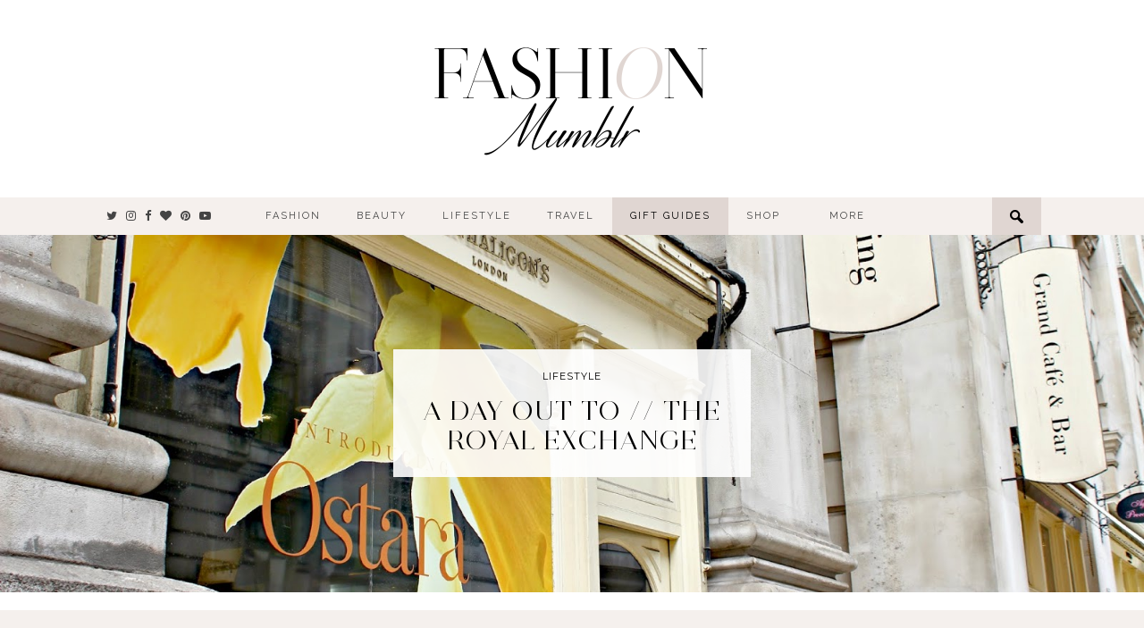

--- FILE ---
content_type: text/html; charset=UTF-8
request_url: https://www.fashionmumblr.com/2015/03/a-day-out-to-royal-exchange.html
body_size: 16553
content:
<!DOCTYPE html>
<html lang="en-GB" prefix="og: http://ogp.me/ns#">
<head>
	<meta charset="UTF-8">
	<meta name="viewport" content="width=device-width, initial-scale=1.0, maximum-scale=1.0, user-scalable=no">
	<title>A Day Out To // The Royal Exchange - Fashion Mumblr</title>
<meta name='robots' content='max-image-preview:large' />
<script>document.documentElement.className = document.documentElement.className.replace("no-js","js");</script>

<!-- This site is optimized with the Yoast SEO plugin v9.7 - https://yoast.com/wordpress/plugins/seo/ -->
<link rel="canonical" href="https://www.fashionmumblr.com/2015/03/a-day-out-to-royal-exchange.html" />
<meta property="og:locale" content="en_GB" />
<meta property="og:type" content="article" />
<meta property="og:title" content="A Day Out To // The Royal Exchange - Fashion Mumblr" />
<meta property="og:description" content="If you have a weak spot for luxury goods, enjoy being in a luxurious environment but don&#8217;t enjoy the crowds on busy shopping streets, then The Royal Exchange should be your shopping destination of choice.&hellip;" />
<meta property="og:url" content="https://www.fashionmumblr.com/2015/03/a-day-out-to-royal-exchange.html" />
<meta property="og:site_name" content="Fashion Mumblr" />
<meta property="article:section" content="Lifestyle" />
<meta property="article:published_time" content="2015-03-07T08:00:00+00:00" />
<meta property="og:image" content="http://3.bp.blogspot.com/-EoBL20M9ddc/VPnS1El5FjI/AAAAAAAAGa4/1k8tbujaV10/s1600/Mothers%2BDay%2BShopping%2BTrip%2Bto%2BThe%2BRoyal%2BExchange%2B8.jpg" />
<meta name="twitter:card" content="summary_large_image" />
<meta name="twitter:description" content="If you have a weak spot for luxury goods, enjoy being in a luxurious environment but don&#8217;t enjoy the crowds on busy shopping streets, then The Royal Exchange should be your shopping destination of choice.&hellip;" />
<meta name="twitter:title" content="A Day Out To // The Royal Exchange - Fashion Mumblr" />
<meta name="twitter:image" content="http://3.bp.blogspot.com/-EoBL20M9ddc/VPnS1El5FjI/AAAAAAAAGa4/1k8tbujaV10/s1600/Mothers%2BDay%2BShopping%2BTrip%2Bto%2BThe%2BRoyal%2BExchange%2B8.jpg" />
<!-- / Yoast SEO plugin. -->

<link rel='dns-prefetch' href='//cdnjs.cloudflare.com' />
<link rel='dns-prefetch' href='//fonts.googleapis.com' />
<link rel='dns-prefetch' href='//netdna.bootstrapcdn.com' />
<link rel="alternate" type="application/rss+xml" title="Fashion Mumblr &raquo; Feed" href="https://www.fashionmumblr.com/feed" />
<link rel="alternate" type="application/rss+xml" title="Fashion Mumblr &raquo; Comments Feed" href="https://www.fashionmumblr.com/comments/feed" />
<link rel="alternate" type="application/rss+xml" title="Fashion Mumblr &raquo; A Day Out To // The Royal Exchange Comments Feed" href="https://www.fashionmumblr.com/2015/03/a-day-out-to-royal-exchange.html/feed" />
		<!-- This site uses the Google Analytics by ExactMetrics plugin v7.12.1 - Using Analytics tracking - https://www.exactmetrics.com/ -->
							<script
				src="//www.googletagmanager.com/gtag/js?id=UA-53854178-1"  data-cfasync="false" data-wpfc-render="false" type="text/javascript" async></script>
			<script data-cfasync="false" data-wpfc-render="false" type="text/javascript">
				var em_version = '7.12.1';
				var em_track_user = true;
				var em_no_track_reason = '';
				
								var disableStrs = [
															'ga-disable-UA-53854178-1',
									];

				/* Function to detect opted out users */
				function __gtagTrackerIsOptedOut() {
					for (var index = 0; index < disableStrs.length; index++) {
						if (document.cookie.indexOf(disableStrs[index] + '=true') > -1) {
							return true;
						}
					}

					return false;
				}

				/* Disable tracking if the opt-out cookie exists. */
				if (__gtagTrackerIsOptedOut()) {
					for (var index = 0; index < disableStrs.length; index++) {
						window[disableStrs[index]] = true;
					}
				}

				/* Opt-out function */
				function __gtagTrackerOptout() {
					for (var index = 0; index < disableStrs.length; index++) {
						document.cookie = disableStrs[index] + '=true; expires=Thu, 31 Dec 2099 23:59:59 UTC; path=/';
						window[disableStrs[index]] = true;
					}
				}

				if ('undefined' === typeof gaOptout) {
					function gaOptout() {
						__gtagTrackerOptout();
					}
				}
								window.dataLayer = window.dataLayer || [];

				window.ExactMetricsDualTracker = {
					helpers: {},
					trackers: {},
				};
				if (em_track_user) {
					function __gtagDataLayer() {
						dataLayer.push(arguments);
					}

					function __gtagTracker(type, name, parameters) {
						if (!parameters) {
							parameters = {};
						}

						if (parameters.send_to) {
							__gtagDataLayer.apply(null, arguments);
							return;
						}

						if (type === 'event') {
							
														parameters.send_to = exactmetrics_frontend.ua;
							__gtagDataLayer(type, name, parameters);
													} else {
							__gtagDataLayer.apply(null, arguments);
						}
					}

					__gtagTracker('js', new Date());
					__gtagTracker('set', {
						'developer_id.dNDMyYj': true,
											});
															__gtagTracker('config', 'UA-53854178-1', {"forceSSL":"true"} );
										window.gtag = __gtagTracker;										(function () {
						/* https://developers.google.com/analytics/devguides/collection/analyticsjs/ */
						/* ga and __gaTracker compatibility shim. */
						var noopfn = function () {
							return null;
						};
						var newtracker = function () {
							return new Tracker();
						};
						var Tracker = function () {
							return null;
						};
						var p = Tracker.prototype;
						p.get = noopfn;
						p.set = noopfn;
						p.send = function () {
							var args = Array.prototype.slice.call(arguments);
							args.unshift('send');
							__gaTracker.apply(null, args);
						};
						var __gaTracker = function () {
							var len = arguments.length;
							if (len === 0) {
								return;
							}
							var f = arguments[len - 1];
							if (typeof f !== 'object' || f === null || typeof f.hitCallback !== 'function') {
								if ('send' === arguments[0]) {
									var hitConverted, hitObject = false, action;
									if ('event' === arguments[1]) {
										if ('undefined' !== typeof arguments[3]) {
											hitObject = {
												'eventAction': arguments[3],
												'eventCategory': arguments[2],
												'eventLabel': arguments[4],
												'value': arguments[5] ? arguments[5] : 1,
											}
										}
									}
									if ('pageview' === arguments[1]) {
										if ('undefined' !== typeof arguments[2]) {
											hitObject = {
												'eventAction': 'page_view',
												'page_path': arguments[2],
											}
										}
									}
									if (typeof arguments[2] === 'object') {
										hitObject = arguments[2];
									}
									if (typeof arguments[5] === 'object') {
										Object.assign(hitObject, arguments[5]);
									}
									if ('undefined' !== typeof arguments[1].hitType) {
										hitObject = arguments[1];
										if ('pageview' === hitObject.hitType) {
											hitObject.eventAction = 'page_view';
										}
									}
									if (hitObject) {
										action = 'timing' === arguments[1].hitType ? 'timing_complete' : hitObject.eventAction;
										hitConverted = mapArgs(hitObject);
										__gtagTracker('event', action, hitConverted);
									}
								}
								return;
							}

							function mapArgs(args) {
								var arg, hit = {};
								var gaMap = {
									'eventCategory': 'event_category',
									'eventAction': 'event_action',
									'eventLabel': 'event_label',
									'eventValue': 'event_value',
									'nonInteraction': 'non_interaction',
									'timingCategory': 'event_category',
									'timingVar': 'name',
									'timingValue': 'value',
									'timingLabel': 'event_label',
									'page': 'page_path',
									'location': 'page_location',
									'title': 'page_title',
								};
								for (arg in args) {
																		if (!(!args.hasOwnProperty(arg) || !gaMap.hasOwnProperty(arg))) {
										hit[gaMap[arg]] = args[arg];
									} else {
										hit[arg] = args[arg];
									}
								}
								return hit;
							}

							try {
								f.hitCallback();
							} catch (ex) {
							}
						};
						__gaTracker.create = newtracker;
						__gaTracker.getByName = newtracker;
						__gaTracker.getAll = function () {
							return [];
						};
						__gaTracker.remove = noopfn;
						__gaTracker.loaded = true;
						window['__gaTracker'] = __gaTracker;
					})();
									} else {
										console.log("");
					(function () {
						function __gtagTracker() {
							return null;
						}

						window['__gtagTracker'] = __gtagTracker;
						window['gtag'] = __gtagTracker;
					})();
									}
			</script>
				<!-- / Google Analytics by ExactMetrics -->
		<script type="text/javascript">
/* <![CDATA[ */
window._wpemojiSettings = {"baseUrl":"https:\/\/s.w.org\/images\/core\/emoji\/14.0.0\/72x72\/","ext":".png","svgUrl":"https:\/\/s.w.org\/images\/core\/emoji\/14.0.0\/svg\/","svgExt":".svg","source":{"concatemoji":"https:\/\/www.fashionmumblr.com\/wp-includes\/js\/wp-emoji-release.min.js?ver=6.4.7"}};
/*! This file is auto-generated */
!function(i,n){var o,s,e;function c(e){try{var t={supportTests:e,timestamp:(new Date).valueOf()};sessionStorage.setItem(o,JSON.stringify(t))}catch(e){}}function p(e,t,n){e.clearRect(0,0,e.canvas.width,e.canvas.height),e.fillText(t,0,0);var t=new Uint32Array(e.getImageData(0,0,e.canvas.width,e.canvas.height).data),r=(e.clearRect(0,0,e.canvas.width,e.canvas.height),e.fillText(n,0,0),new Uint32Array(e.getImageData(0,0,e.canvas.width,e.canvas.height).data));return t.every(function(e,t){return e===r[t]})}function u(e,t,n){switch(t){case"flag":return n(e,"\ud83c\udff3\ufe0f\u200d\u26a7\ufe0f","\ud83c\udff3\ufe0f\u200b\u26a7\ufe0f")?!1:!n(e,"\ud83c\uddfa\ud83c\uddf3","\ud83c\uddfa\u200b\ud83c\uddf3")&&!n(e,"\ud83c\udff4\udb40\udc67\udb40\udc62\udb40\udc65\udb40\udc6e\udb40\udc67\udb40\udc7f","\ud83c\udff4\u200b\udb40\udc67\u200b\udb40\udc62\u200b\udb40\udc65\u200b\udb40\udc6e\u200b\udb40\udc67\u200b\udb40\udc7f");case"emoji":return!n(e,"\ud83e\udef1\ud83c\udffb\u200d\ud83e\udef2\ud83c\udfff","\ud83e\udef1\ud83c\udffb\u200b\ud83e\udef2\ud83c\udfff")}return!1}function f(e,t,n){var r="undefined"!=typeof WorkerGlobalScope&&self instanceof WorkerGlobalScope?new OffscreenCanvas(300,150):i.createElement("canvas"),a=r.getContext("2d",{willReadFrequently:!0}),o=(a.textBaseline="top",a.font="600 32px Arial",{});return e.forEach(function(e){o[e]=t(a,e,n)}),o}function t(e){var t=i.createElement("script");t.src=e,t.defer=!0,i.head.appendChild(t)}"undefined"!=typeof Promise&&(o="wpEmojiSettingsSupports",s=["flag","emoji"],n.supports={everything:!0,everythingExceptFlag:!0},e=new Promise(function(e){i.addEventListener("DOMContentLoaded",e,{once:!0})}),new Promise(function(t){var n=function(){try{var e=JSON.parse(sessionStorage.getItem(o));if("object"==typeof e&&"number"==typeof e.timestamp&&(new Date).valueOf()<e.timestamp+604800&&"object"==typeof e.supportTests)return e.supportTests}catch(e){}return null}();if(!n){if("undefined"!=typeof Worker&&"undefined"!=typeof OffscreenCanvas&&"undefined"!=typeof URL&&URL.createObjectURL&&"undefined"!=typeof Blob)try{var e="postMessage("+f.toString()+"("+[JSON.stringify(s),u.toString(),p.toString()].join(",")+"));",r=new Blob([e],{type:"text/javascript"}),a=new Worker(URL.createObjectURL(r),{name:"wpTestEmojiSupports"});return void(a.onmessage=function(e){c(n=e.data),a.terminate(),t(n)})}catch(e){}c(n=f(s,u,p))}t(n)}).then(function(e){for(var t in e)n.supports[t]=e[t],n.supports.everything=n.supports.everything&&n.supports[t],"flag"!==t&&(n.supports.everythingExceptFlag=n.supports.everythingExceptFlag&&n.supports[t]);n.supports.everythingExceptFlag=n.supports.everythingExceptFlag&&!n.supports.flag,n.DOMReady=!1,n.readyCallback=function(){n.DOMReady=!0}}).then(function(){return e}).then(function(){var e;n.supports.everything||(n.readyCallback(),(e=n.source||{}).concatemoji?t(e.concatemoji):e.wpemoji&&e.twemoji&&(t(e.twemoji),t(e.wpemoji)))}))}((window,document),window._wpemojiSettings);
/* ]]> */
</script>
<style id='wp-emoji-styles-inline-css' type='text/css'>

	img.wp-smiley, img.emoji {
		display: inline !important;
		border: none !important;
		box-shadow: none !important;
		height: 1em !important;
		width: 1em !important;
		margin: 0 0.07em !important;
		vertical-align: -0.1em !important;
		background: none !important;
		padding: 0 !important;
	}
</style>
<link rel='stylesheet' id='wp-block-library-css' href='https://www.fashionmumblr.com/wp-includes/css/dist/block-library/style.min.css?ver=6.4.7' type='text/css' media='all' />
<style id='classic-theme-styles-inline-css' type='text/css'>
/*! This file is auto-generated */
.wp-block-button__link{color:#fff;background-color:#32373c;border-radius:9999px;box-shadow:none;text-decoration:none;padding:calc(.667em + 2px) calc(1.333em + 2px);font-size:1.125em}.wp-block-file__button{background:#32373c;color:#fff;text-decoration:none}
</style>
<style id='global-styles-inline-css' type='text/css'>
body{--wp--preset--color--black: #000000;--wp--preset--color--cyan-bluish-gray: #abb8c3;--wp--preset--color--white: #ffffff;--wp--preset--color--pale-pink: #f78da7;--wp--preset--color--vivid-red: #cf2e2e;--wp--preset--color--luminous-vivid-orange: #ff6900;--wp--preset--color--luminous-vivid-amber: #fcb900;--wp--preset--color--light-green-cyan: #7bdcb5;--wp--preset--color--vivid-green-cyan: #00d084;--wp--preset--color--pale-cyan-blue: #8ed1fc;--wp--preset--color--vivid-cyan-blue: #0693e3;--wp--preset--color--vivid-purple: #9b51e0;--wp--preset--gradient--vivid-cyan-blue-to-vivid-purple: linear-gradient(135deg,rgba(6,147,227,1) 0%,rgb(155,81,224) 100%);--wp--preset--gradient--light-green-cyan-to-vivid-green-cyan: linear-gradient(135deg,rgb(122,220,180) 0%,rgb(0,208,130) 100%);--wp--preset--gradient--luminous-vivid-amber-to-luminous-vivid-orange: linear-gradient(135deg,rgba(252,185,0,1) 0%,rgba(255,105,0,1) 100%);--wp--preset--gradient--luminous-vivid-orange-to-vivid-red: linear-gradient(135deg,rgba(255,105,0,1) 0%,rgb(207,46,46) 100%);--wp--preset--gradient--very-light-gray-to-cyan-bluish-gray: linear-gradient(135deg,rgb(238,238,238) 0%,rgb(169,184,195) 100%);--wp--preset--gradient--cool-to-warm-spectrum: linear-gradient(135deg,rgb(74,234,220) 0%,rgb(151,120,209) 20%,rgb(207,42,186) 40%,rgb(238,44,130) 60%,rgb(251,105,98) 80%,rgb(254,248,76) 100%);--wp--preset--gradient--blush-light-purple: linear-gradient(135deg,rgb(255,206,236) 0%,rgb(152,150,240) 100%);--wp--preset--gradient--blush-bordeaux: linear-gradient(135deg,rgb(254,205,165) 0%,rgb(254,45,45) 50%,rgb(107,0,62) 100%);--wp--preset--gradient--luminous-dusk: linear-gradient(135deg,rgb(255,203,112) 0%,rgb(199,81,192) 50%,rgb(65,88,208) 100%);--wp--preset--gradient--pale-ocean: linear-gradient(135deg,rgb(255,245,203) 0%,rgb(182,227,212) 50%,rgb(51,167,181) 100%);--wp--preset--gradient--electric-grass: linear-gradient(135deg,rgb(202,248,128) 0%,rgb(113,206,126) 100%);--wp--preset--gradient--midnight: linear-gradient(135deg,rgb(2,3,129) 0%,rgb(40,116,252) 100%);--wp--preset--font-size--small: 13px;--wp--preset--font-size--medium: 20px;--wp--preset--font-size--large: 36px;--wp--preset--font-size--x-large: 42px;--wp--preset--spacing--20: 0.44rem;--wp--preset--spacing--30: 0.67rem;--wp--preset--spacing--40: 1rem;--wp--preset--spacing--50: 1.5rem;--wp--preset--spacing--60: 2.25rem;--wp--preset--spacing--70: 3.38rem;--wp--preset--spacing--80: 5.06rem;--wp--preset--shadow--natural: 6px 6px 9px rgba(0, 0, 0, 0.2);--wp--preset--shadow--deep: 12px 12px 50px rgba(0, 0, 0, 0.4);--wp--preset--shadow--sharp: 6px 6px 0px rgba(0, 0, 0, 0.2);--wp--preset--shadow--outlined: 6px 6px 0px -3px rgba(255, 255, 255, 1), 6px 6px rgba(0, 0, 0, 1);--wp--preset--shadow--crisp: 6px 6px 0px rgba(0, 0, 0, 1);}:where(.is-layout-flex){gap: 0.5em;}:where(.is-layout-grid){gap: 0.5em;}body .is-layout-flow > .alignleft{float: left;margin-inline-start: 0;margin-inline-end: 2em;}body .is-layout-flow > .alignright{float: right;margin-inline-start: 2em;margin-inline-end: 0;}body .is-layout-flow > .aligncenter{margin-left: auto !important;margin-right: auto !important;}body .is-layout-constrained > .alignleft{float: left;margin-inline-start: 0;margin-inline-end: 2em;}body .is-layout-constrained > .alignright{float: right;margin-inline-start: 2em;margin-inline-end: 0;}body .is-layout-constrained > .aligncenter{margin-left: auto !important;margin-right: auto !important;}body .is-layout-constrained > :where(:not(.alignleft):not(.alignright):not(.alignfull)){max-width: var(--wp--style--global--content-size);margin-left: auto !important;margin-right: auto !important;}body .is-layout-constrained > .alignwide{max-width: var(--wp--style--global--wide-size);}body .is-layout-flex{display: flex;}body .is-layout-flex{flex-wrap: wrap;align-items: center;}body .is-layout-flex > *{margin: 0;}body .is-layout-grid{display: grid;}body .is-layout-grid > *{margin: 0;}:where(.wp-block-columns.is-layout-flex){gap: 2em;}:where(.wp-block-columns.is-layout-grid){gap: 2em;}:where(.wp-block-post-template.is-layout-flex){gap: 1.25em;}:where(.wp-block-post-template.is-layout-grid){gap: 1.25em;}.has-black-color{color: var(--wp--preset--color--black) !important;}.has-cyan-bluish-gray-color{color: var(--wp--preset--color--cyan-bluish-gray) !important;}.has-white-color{color: var(--wp--preset--color--white) !important;}.has-pale-pink-color{color: var(--wp--preset--color--pale-pink) !important;}.has-vivid-red-color{color: var(--wp--preset--color--vivid-red) !important;}.has-luminous-vivid-orange-color{color: var(--wp--preset--color--luminous-vivid-orange) !important;}.has-luminous-vivid-amber-color{color: var(--wp--preset--color--luminous-vivid-amber) !important;}.has-light-green-cyan-color{color: var(--wp--preset--color--light-green-cyan) !important;}.has-vivid-green-cyan-color{color: var(--wp--preset--color--vivid-green-cyan) !important;}.has-pale-cyan-blue-color{color: var(--wp--preset--color--pale-cyan-blue) !important;}.has-vivid-cyan-blue-color{color: var(--wp--preset--color--vivid-cyan-blue) !important;}.has-vivid-purple-color{color: var(--wp--preset--color--vivid-purple) !important;}.has-black-background-color{background-color: var(--wp--preset--color--black) !important;}.has-cyan-bluish-gray-background-color{background-color: var(--wp--preset--color--cyan-bluish-gray) !important;}.has-white-background-color{background-color: var(--wp--preset--color--white) !important;}.has-pale-pink-background-color{background-color: var(--wp--preset--color--pale-pink) !important;}.has-vivid-red-background-color{background-color: var(--wp--preset--color--vivid-red) !important;}.has-luminous-vivid-orange-background-color{background-color: var(--wp--preset--color--luminous-vivid-orange) !important;}.has-luminous-vivid-amber-background-color{background-color: var(--wp--preset--color--luminous-vivid-amber) !important;}.has-light-green-cyan-background-color{background-color: var(--wp--preset--color--light-green-cyan) !important;}.has-vivid-green-cyan-background-color{background-color: var(--wp--preset--color--vivid-green-cyan) !important;}.has-pale-cyan-blue-background-color{background-color: var(--wp--preset--color--pale-cyan-blue) !important;}.has-vivid-cyan-blue-background-color{background-color: var(--wp--preset--color--vivid-cyan-blue) !important;}.has-vivid-purple-background-color{background-color: var(--wp--preset--color--vivid-purple) !important;}.has-black-border-color{border-color: var(--wp--preset--color--black) !important;}.has-cyan-bluish-gray-border-color{border-color: var(--wp--preset--color--cyan-bluish-gray) !important;}.has-white-border-color{border-color: var(--wp--preset--color--white) !important;}.has-pale-pink-border-color{border-color: var(--wp--preset--color--pale-pink) !important;}.has-vivid-red-border-color{border-color: var(--wp--preset--color--vivid-red) !important;}.has-luminous-vivid-orange-border-color{border-color: var(--wp--preset--color--luminous-vivid-orange) !important;}.has-luminous-vivid-amber-border-color{border-color: var(--wp--preset--color--luminous-vivid-amber) !important;}.has-light-green-cyan-border-color{border-color: var(--wp--preset--color--light-green-cyan) !important;}.has-vivid-green-cyan-border-color{border-color: var(--wp--preset--color--vivid-green-cyan) !important;}.has-pale-cyan-blue-border-color{border-color: var(--wp--preset--color--pale-cyan-blue) !important;}.has-vivid-cyan-blue-border-color{border-color: var(--wp--preset--color--vivid-cyan-blue) !important;}.has-vivid-purple-border-color{border-color: var(--wp--preset--color--vivid-purple) !important;}.has-vivid-cyan-blue-to-vivid-purple-gradient-background{background: var(--wp--preset--gradient--vivid-cyan-blue-to-vivid-purple) !important;}.has-light-green-cyan-to-vivid-green-cyan-gradient-background{background: var(--wp--preset--gradient--light-green-cyan-to-vivid-green-cyan) !important;}.has-luminous-vivid-amber-to-luminous-vivid-orange-gradient-background{background: var(--wp--preset--gradient--luminous-vivid-amber-to-luminous-vivid-orange) !important;}.has-luminous-vivid-orange-to-vivid-red-gradient-background{background: var(--wp--preset--gradient--luminous-vivid-orange-to-vivid-red) !important;}.has-very-light-gray-to-cyan-bluish-gray-gradient-background{background: var(--wp--preset--gradient--very-light-gray-to-cyan-bluish-gray) !important;}.has-cool-to-warm-spectrum-gradient-background{background: var(--wp--preset--gradient--cool-to-warm-spectrum) !important;}.has-blush-light-purple-gradient-background{background: var(--wp--preset--gradient--blush-light-purple) !important;}.has-blush-bordeaux-gradient-background{background: var(--wp--preset--gradient--blush-bordeaux) !important;}.has-luminous-dusk-gradient-background{background: var(--wp--preset--gradient--luminous-dusk) !important;}.has-pale-ocean-gradient-background{background: var(--wp--preset--gradient--pale-ocean) !important;}.has-electric-grass-gradient-background{background: var(--wp--preset--gradient--electric-grass) !important;}.has-midnight-gradient-background{background: var(--wp--preset--gradient--midnight) !important;}.has-small-font-size{font-size: var(--wp--preset--font-size--small) !important;}.has-medium-font-size{font-size: var(--wp--preset--font-size--medium) !important;}.has-large-font-size{font-size: var(--wp--preset--font-size--large) !important;}.has-x-large-font-size{font-size: var(--wp--preset--font-size--x-large) !important;}
.wp-block-navigation a:where(:not(.wp-element-button)){color: inherit;}
:where(.wp-block-post-template.is-layout-flex){gap: 1.25em;}:where(.wp-block-post-template.is-layout-grid){gap: 1.25em;}
:where(.wp-block-columns.is-layout-flex){gap: 2em;}:where(.wp-block-columns.is-layout-grid){gap: 2em;}
.wp-block-pullquote{font-size: 1.5em;line-height: 1.6;}
</style>
<link rel='stylesheet' id='contact-form-7-css' href='https://www.fashionmumblr.com/wp-content/plugins/contact-form-7/includes/css/styles.css?ver=5.1.1' type='text/css' media='all' />
<link rel='stylesheet' id='jpibfi-style-css' href='https://www.fashionmumblr.com/wp-content/plugins/jquery-pin-it-button-for-images/css/client.css?ver=3.0.6' type='text/css' media='all' />
<link rel='stylesheet' id='pipdig-style-css' href='https://www.fashionmumblr.com/wp-content/themes/fashionmumblr2015/style.css?ver=6.4.7' type='text/css' media='all' />
<link rel='stylesheet' id='pipdig-responsive-css' href='https://www.fashionmumblr.com/wp-content/themes/fashionmumblr2015/css/responsive.css?ver=6.4.7' type='text/css' media='all' />
<link rel='stylesheet' id='pipdig-fonts-css' href='https://fonts.googleapis.com/css?family=Montserrat%7CRaleway%7CPlayfair+Display%3A400%2C400italic%7CPlayfair+Display+SC%7CEB+Garamond&#038;ver=6.4.7' type='text/css' media='all' />
<link rel='stylesheet' id='pipdig-font-awesome-css' href='https://netdna.bootstrapcdn.com/font-awesome/4.7.0/css/font-awesome.min.css?ver=6.4.7' type='text/css' media='all' />
<script type="text/javascript" src="https://www.fashionmumblr.com/wp-includes/js/jquery/jquery.min.js?ver=3.7.1" id="jquery-core-js"></script>
<script type="text/javascript" src="https://www.fashionmumblr.com/wp-includes/js/jquery/jquery-migrate.min.js?ver=3.4.1" id="jquery-migrate-js"></script>
<script type="text/javascript" src="https://www.fashionmumblr.com/wp-content/plugins/google-analytics-dashboard-for-wp/assets/js/frontend-gtag.min.js?ver=7.12.1" id="exactmetrics-frontend-script-js"></script>
<script data-cfasync="false" data-wpfc-render="false" type="text/javascript" id='exactmetrics-frontend-script-js-extra'>/* <![CDATA[ */
var exactmetrics_frontend = {"js_events_tracking":"true","download_extensions":"zip,mp3,mpeg,pdf,docx,pptx,xlsx,rar","inbound_paths":"[{\"path\":\"\\\/go\\\/\",\"label\":\"affiliate\"},{\"path\":\"\\\/recommend\\\/\",\"label\":\"affiliate\"}]","home_url":"https:\/\/www.fashionmumblr.com","hash_tracking":"false","ua":"UA-53854178-1","v4_id":""};/* ]]> */
</script>
<link rel="https://api.w.org/" href="https://www.fashionmumblr.com/wp-json/" /><link rel="alternate" type="application/json" href="https://www.fashionmumblr.com/wp-json/wp/v2/posts/934" /><meta name="generator" content="WordPress 6.4.7" />
<link rel='shortlink' href='https://www.fashionmumblr.com/?p=934' />
<link rel="alternate" type="application/json+oembed" href="https://www.fashionmumblr.com/wp-json/oembed/1.0/embed?url=https%3A%2F%2Fwww.fashionmumblr.com%2F2015%2F03%2Fa-day-out-to-royal-exchange.html" />
<link rel="alternate" type="text/xml+oembed" href="https://www.fashionmumblr.com/wp-json/oembed/1.0/embed?url=https%3A%2F%2Fwww.fashionmumblr.com%2F2015%2F03%2Fa-day-out-to-royal-exchange.html&#038;format=xml" />
<style type="text/css">
	a.pinit-button.custom span {
		}

	.pinit-hover {
		opacity: 1 !important;
		filter: alpha(opacity=100) !important;
	}
	a.pinit-button {
	border-bottom: 0 !important;
	box-shadow: none !important;
	margin-bottom: 0 !important;
}
a.pinit-button::after {
    display: none;
}</style>
		<style type="text/css" id="simple-css-output">@media only screen and (min-width: 500px) { .mobile-ltk { display: none; }}#lem_mobile_icon {text-align: left;}#lem_mobile_icon .lem_mobile_icon_bars { float: right; margin-right: 5px; padding: 5px;}#lem_mobile_icon .lem_mobile_icon_links { float: left;}#lem_mobile_icon .lem_mobile_icon_links { font: 14px Montserrat; text-transform: uppercase; letter-spacing: 2px; margin-top: 10px; margin-left: 5px;}#homepage_rs_section { background: #fff; padding: 15px 0; margin: -15px auto 5px; max-width: 1040px; text-align: center;}#homepage_rs_section h3 { margin: 0 auto 8px;}#homepage_rs_section .stp-outer { max-width: 100%; width: 100%;}/* CodeForBoutique */</style><!--[if lt IE 9]>
<script src="https://www.fashionmumblr.com/wp-content/themes/fashionmumblr2015/js/ie/html5.js"></script>
<script src="https://www.fashionmumblr.com/wp-content/themes/fashionmumblr2015/js/ie/selectivizr.js"></script>
<![endif]-->
<link rel="icon" href="https://www.fashionmumblr.com/wp-content/uploads/2019/01/cropped-FM-FAV-BOLD-32x32.jpg" sizes="32x32" />
<link rel="icon" href="https://www.fashionmumblr.com/wp-content/uploads/2019/01/cropped-FM-FAV-BOLD-192x192.jpg" sizes="192x192" />
<link rel="apple-touch-icon" href="https://www.fashionmumblr.com/wp-content/uploads/2019/01/cropped-FM-FAV-BOLD-180x180.jpg" />
<meta name="msapplication-TileImage" content="https://www.fashionmumblr.com/wp-content/uploads/2019/01/cropped-FM-FAV-BOLD-270x270.jpg" />
		<style type="text/css" id="wp-custom-css">
			.page-id-12637 .cycle-slideshow, .page-id-12640 .cycle-slideshow, .page-id-12639 .cycle-slideshow, .page-id-12638 .cycle-slideshow, .page-id-12641 .cycle-slideshow, .page-id-12643 .cycle-slideshow, .page-id-12640 .cycle-slideshow {
	display: none !important;
}

.menu-bar ul li#menu-item-12646 {
	background: #e0d6d2;
}

.menu-bar ul li#menu-item-12646 a {
	color: #000;
}

/* Overrides rewardStyle boutique styles */
.bo-garden {
   overflow: inherit;
   max-width: inherit !important;
   display: flex;
   flex-direction: row;
   flex-wrap: wrap;
   padding: 10px;
   min-height: inherit !important;
}

.bo-con {
   display: flex;
   flex: 1 1 auto;
   margin-bottom: 10px;
   border-radius: 10px;
   position: relative !important;
   top: inherit !important;
   left: inherit !important;
}

.bo-con:before,
.bo-con:after {
   background: none !important;
}
/* ends override styles */


	.josie_stp {
		display: flex;
		justify-content: space-between;
		align-items: stretch;
		border: 1px solid #f5f0ed;
		width: 760px;
		max-width: 100%;
		margin: 20px auto;
		overflow: hidden;
	}
	
		.josie_stp h6 {
			width: 110px;
			background: #f5f0ed;
			flex-shrink: 0;	
			position: relative;
			display: flex;
			text-align: center;
			line-height: 35px;
			margin: 0 30px 0 0;
			color: #000;
		}
			
			.josie_stp h6:after {
				content: '';
				display: block;
				width: 0;
				height: 0;
				border-style: solid;
				border-width: 90px 0 90px 30px;
				border-color: transparent transparent transparent #f5f0ed;
				position: absolute;
				left: 100%;
				top: 50%;
				transform: translateY(-50%);
			}
			
			.josie_stp h6 span {
				display: block;
				padding: 20px;
				margin: auto;
				font-size: 16px;
				line-height: 1.5;
			}
		
		.josie_stp .josie_stp_widget {
			text-align: center;
			padding: 20px 10px;
			max-width: 590px;
			flex-grow: 1;
			text-align: center;
		}
.josie_stp_black {
		border: 1px solid #111;
}
.josie_stp_black h6 {
	background: #111;
	color: #fff;
}
.josie_stp_black h6:after {
	border-color: transparent transparent transparent #111;
}		</style>
		
<script>window.nastygoat = {aid:"2P1C2lS78h-zYZI3uxaij8hSjhHg4DBmQYnH9-KkY5Qd",pid:"2Z5Lxt93Sye494LnE-Nv6PVDMGmahx4pe8ZkOSmPBnl8"};</script>
<script type="text/javascript" src="//assets.rewardstyle.com/scriptmanager/rs-script-manager.js"></script>

</head>
	<meta name="partnerboostverifycode" content="32dc01246faccb7f5b3cad5016dd5033" />

<body class="post-template-default single single-post postid-934 single-format-standard">

<div id="lem_mobile_nav"> 
	<div class="menu-mobile-container"><ul id="menu-mobile" class="menu"><li id="menu-item-631" class="menu-item menu-item-type-post_type menu-item-object-page menu-item-home menu-item-631"><a href="https://www.fashionmumblr.com/">Home</a></li>
<li id="menu-item-629" class="menu-item menu-item-type-post_type menu-item-object-page menu-item-629"><a href="https://www.fashionmumblr.com/about">About</a></li>
<li id="menu-item-628" class="menu-item menu-item-type-post_type menu-item-object-page menu-item-628"><a href="https://www.fashionmumblr.com/press">Press</a></li>
<li id="menu-item-627" class="menu-item menu-item-type-post_type menu-item-object-page menu-item-627"><a href="https://www.fashionmumblr.com/disclaimer">Disclaimer</a></li>
</ul></div>	<div id="lem_mobile_nav_socialz">
		<a href="https://www.youtube.com/channel/UCCmfa729dnJCi_bK7fSNbpw" target="_blank" rel="nofollow"><i class="fa fa-youtube-play"></i></a>
		<a href="https://www.facebook.com/fashionmumblr" target="_blank" rel="nofollow"><i class="fa fa-facebook"></i></a>
		<a href="http://www.bloglovin.com/blogs/fashion-mumblr-10692747" target="_blank" rel="nofollow"><i class="fa fa-heart"></i></a>
		<a href="https://twitter.com/FashionMumblr" target="_blank" rel="nofollow"><i class="fa fa-twitter"></i></a>
		<a href="https://pinterest.com/FashionMumblr/" target="_blank" rel="nofollow"><i class="fa fa-pinterest"></i></a>
		<a href="https://instagram.com/josieldn" target="_blank" rel="nofollow"><i class="fa fa-instagram"></i></a>
	</div>
</div>

<div id="lem_mobile_icon">
	<div class="lem_mobile_icon_links">
		<a href="/shop">Shop</a> | <a href="/category/fashion">Fashion</a> | <a href="/category/beauty">Beauty</a>
	</div>
	<div class="lem_mobile_icon_bars">
		<i class="fa fa-bars"></i>
	</div>
	<div class="clearfix"></div>
</div>

	<header class="site-header nopin" role="banner">
		<div class="clearfix container">
			<div class="site-branding">
					<div class="site-title">
				<a href="https://www.fashionmumblr.com/" title="Fashion Mumblr" rel="home">
					<img src="https://www.fashionmumblr.com/wp-content/themes/fashionmumblr2015/img/logo.png" alt="Fashion Mumblr"/>
				</a>
			</div>
			</div>
		</div>
	</header><!-- .site-header -->
	
	<div class="site-top">
		<div class="clearfix container">
			<nav class="site-menu" role="navigation">
				<div class="clearfix menu-bar"><ul id="menu-menu-1" class="menu"><li id="top-socialz" class="socialz"><a href="https://twitter.com/FashionMumblr" target="_blank"><i class="fa fa-twitter"></i></a><a href="https://instagram.com/josieldn" target="_blank"><i class="fa fa-instagram"></i></a><a href="https://www.facebook.com/fashionmumblr" target="_blank"><i class="fa fa-facebook"></i></a><a href="http://www.bloglovin.com/blogs/fashion-mumblr-10692747" target="_blank"><i class="fa fa-heart"></i></a><a href="https://www.pinterest.com/FashionMumblr/" target="_blank"><i class="fa fa-pinterest"></i></a><a href="https://www.youtube.com/channel/UCCmfa729dnJCi_bK7fSNbpw" target="_blank"><i class="fa fa-youtube-play"></i></a></li><li id="menu-item-1276" class="menu-item menu-item-type-taxonomy menu-item-object-category menu-item-1276"><a href="https://www.fashionmumblr.com/category/fashion">Fashion</a></li>
<li id="menu-item-1277" class="menu-item menu-item-type-taxonomy menu-item-object-category menu-item-1277"><a href="https://www.fashionmumblr.com/category/beauty">Beauty</a></li>
<li id="menu-item-1278" class="menu-item menu-item-type-taxonomy menu-item-object-category current-post-ancestor current-menu-parent current-post-parent menu-item-1278"><a href="https://www.fashionmumblr.com/category/lifestyle">Lifestyle</a></li>
<li id="menu-item-1279" class="menu-item menu-item-type-taxonomy menu-item-object-category menu-item-1279"><a href="https://www.fashionmumblr.com/category/travel">Travel</a></li>
<li id="menu-item-12646" class="menu-item menu-item-type-post_type menu-item-object-page menu-item-12646"><a href="https://www.fashionmumblr.com/gift-guides">Gift Guides</a></li>
<li id="menu-item-650" class="menu-item menu-item-type-post_type menu-item-object-page menu-item-has-children menu-item-650"><a href="https://www.fashionmumblr.com/shop">Shop</a>
<ul class="sub-menu">
	<li id="menu-item-5170" class="menu-item menu-item-type-post_type menu-item-object-page menu-item-5170"><a href="https://www.fashionmumblr.com/shopmyinstagram">Shop my Instagram</a></li>
	<li id="menu-item-15132" class="menu-item menu-item-type-custom menu-item-object-custom menu-item-15132"><a href="https://www.fashionmumblr.com/2021/11/the-ultimate-list-of-2021-cyber-week-sales.html">Black Friday 2021</a></li>
	<li id="menu-item-10670" class="menu-item menu-item-type-post_type menu-item-object-page menu-item-10670"><a href="https://www.fashionmumblr.com/fashion-mumblr-presets">Fashion Mumblr Presets</a></li>
</ul>
</li>
<li id="menu-item-619" class="menu-item menu-item-type-custom menu-item-object-custom menu-item-has-children menu-item-619"><a href="#">   More   </a>
<ul class="sub-menu">
	<li id="menu-item-614" class="menu-item menu-item-type-post_type menu-item-object-page menu-item-614"><a href="https://www.fashionmumblr.com/about">About</a></li>
	<li id="menu-item-1301" class="menu-item menu-item-type-post_type menu-item-object-page menu-item-1301"><a href="https://www.fashionmumblr.com/contact">Contact</a></li>
	<li id="menu-item-624" class="menu-item menu-item-type-post_type menu-item-object-page menu-item-624"><a href="https://www.fashionmumblr.com/press">Press</a></li>
	<li id="menu-item-642" class="menu-item menu-item-type-post_type menu-item-object-page menu-item-642"><a href="https://www.fashionmumblr.com/archives">Archives</a></li>
	<li id="menu-item-623" class="menu-item menu-item-type-post_type menu-item-object-page menu-item-623"><a href="https://www.fashionmumblr.com/disclaimer">Disclaimer</a></li>
</ul>
</li>
<li id="search_top"><form role="search" method="get" class="search-form" action="https://www.fashionmumblr.com/">
	<div class="form-group">
		<input type="search" class="form-control" placeholder="Search..." value="" name="s" title="Search for:">
	</div>
</form></li></ul></div>			</nav><!-- .site-menu -->
    	</div>
	</div><!-- .site-top -->
	
	<div class="site-main">

	
<div class="mobile-ltk"><div id="ltkwidget-version-two350595871" data-appid="350595871" class="ltkwidget-version-two"><script>var rsLTKLoadApp="0",rsLTKPassedAppID="350595871";</script><script type="text/javascript" src="//widgets-static.rewardstyle.com/widgets2_0/client/pub/ltkwidget/ltkwidget.js"></script><div widget-dashboard-settings="" data-appid="350595871" data-userid="98526" data-rows="2" data-cols="3" data-showframe="true" data-padding="2"><div class="rs-ltkwidget-container"><div ui-view=""></div></div></div><noscript>This content requires JavaScript to be enabled, and the site or browser may be disabling it. Try reactivating it to view this content.</noscript></div></div>

		<div class='cycle-slideshow' data-cycle-manual-speed='1000' data-cycle-slides='li' data-cycle-speed='1800' data-cycle-swipe='true' data-cycle-swipe-fx='scrollHorz' data-cycle-easing="easeOutCirc" style="margin-bottom:15px">

			<li>
			<div class="cycle-slideshow">
				<div class="slide-image" style="background-image:url(http://3.bp.blogspot.com/-EoBL20M9ddc/VPnS1El5FjI/AAAAAAAAGa4/1k8tbujaV10/s1600/Mothers%2BDay%2BShopping%2BTrip%2Bto%2BThe%2BRoyal%2BExchange%2B8.jpg);background-attachment:fixed;background-position:center center">
											<div class="slide-inside">
							<div class="slide-title">
								<div class="slide-container">
																		<span class="pipdig-cats">Lifestyle</span>
									<div class="slide-h2">A Day Out To // The Royal Exchange</div>
								</div>
							</div>
						</div>
									</div>
			</div>
		</li>

</div>		
		<div class="clearfix container">
	
	<div class="row">
	
		<div class="col-xs-12 content-area" role="main">

		
			<article id="post-934" class="clearfix post-934 post type-post status-publish format-standard hentry category-lifestyle category-other"  itemprop="blogPost" itemscope="itemscope" itemtype="http://schema.org/BlogPosting">
	<header class="entry-header">
		<div class="entry-meta">
			<span class="date-bar-white-bg"><span class="vcard author show-author"><span class="fn">josie</span><span class="show-author"> / </span></span><span class="entry-date updated"><time datetime="2015-03" itemprop="datePublished">7th March 2015</time></span></span>
		</div>
		<h1 class="entry-title" itemprop="name">A Day Out To // The Royal Exchange</h1>
	</header>

	<div class="clearfix entry-content" itemprop="description articleBody">
		<input class="jpibfi" type="hidden"><div class="separator" style="clear: both; text-align: center;">
<a href="https://3.bp.blogspot.com/-EoBL20M9ddc/VPnS1El5FjI/AAAAAAAAGa4/1k8tbujaV10/s1600/Mothers%2BDay%2BShopping%2BTrip%2Bto%2BThe%2BRoyal%2BExchange%2B8.jpg" imageanchor="1" style=""><img decoding="async" border="0" src="https://3.bp.blogspot.com/-EoBL20M9ddc/VPnS1El5FjI/AAAAAAAAGa4/1k8tbujaV10/s1600/Mothers%2BDay%2BShopping%2BTrip%2Bto%2BThe%2BRoyal%2BExchange%2B8.jpg" data-jpibfi-post-excerpt="" data-jpibfi-post-url="https://www.fashionmumblr.com/2015/03/a-day-out-to-royal-exchange.html" data-jpibfi-post-title="A Day Out To // The Royal Exchange" data-jpibfi-src="http://3.bp.blogspot.com/-EoBL20M9ddc/VPnS1El5FjI/AAAAAAAAGa4/1k8tbujaV10/s1600/Mothers%2BDay%2BShopping%2BTrip%2Bto%2BThe%2BRoyal%2BExchange%2B8.jpg"></a></div>
<div class="separator" style="clear: both; text-align: center;">
</div>
<div class="separator" style="clear: both; text-align: center;">
If you have a weak spot for luxury goods, enjoy being in a luxurious environment but don&#8217;t enjoy the crowds on busy shopping streets, then The Royal Exchange should be your shopping destination of choice. Located just a minute&#8217;s walk from Bank station on the Central Line, the Royal Exchange is a collection of 30 boutiques within the grand building which was previously home to the Stock Exchange. With timeless luxury brands ranging from Hermés, to Jo Malone, to Penhaligons, I thought it the perfect place to search for the ideal gift for Mother&#8217;s Day.</div>
<div class="separator" style="clear: both; text-align: center;">
</div>
<p><a name='more'></a></p>
<div class="separator" style="clear: both; text-align: center;">
<a href="https://4.bp.blogspot.com/-npYzJIzwIds/VPnSvyeeasI/AAAAAAAAGZo/eQR4IHl3ZEA/s1600/Mothers%2BDay%2BShopping%2BTrip%2Bto%2BThe%2BRoyal%2BExchange%2B2.jpg" imageanchor="1" style=""><img decoding="async" border="0" src="https://4.bp.blogspot.com/-npYzJIzwIds/VPnSvyeeasI/AAAAAAAAGZo/eQR4IHl3ZEA/s1600/Mothers%2BDay%2BShopping%2BTrip%2Bto%2BThe%2BRoyal%2BExchange%2B2.jpg" data-jpibfi-post-excerpt="" data-jpibfi-post-url="https://www.fashionmumblr.com/2015/03/a-day-out-to-royal-exchange.html" data-jpibfi-post-title="A Day Out To // The Royal Exchange" data-jpibfi-src="http://4.bp.blogspot.com/-npYzJIzwIds/VPnSvyeeasI/AAAAAAAAGZo/eQR4IHl3ZEA/s1600/Mothers%2BDay%2BShopping%2BTrip%2Bto%2BThe%2BRoyal%2BExchange%2B2.jpg"></a></div>
<div class="separator" style="clear: both; text-align: center;">
</div>
<div class="separator" style="clear: both; text-align: center;">
<a href="https://4.bp.blogspot.com/-2rVH0HHzDJ8/VPnSzPTi3AI/AAAAAAAAGaw/-gvdruOnKzs/s1600/Mothers%2BDay%2BShopping%2BTrip%2Bto%2BThe%2BRoyal%2BExchange%2B5.jpg" imageanchor="1" style=""><img decoding="async" border="0" src="https://4.bp.blogspot.com/-2rVH0HHzDJ8/VPnSzPTi3AI/AAAAAAAAGaw/-gvdruOnKzs/s1600/Mothers%2BDay%2BShopping%2BTrip%2Bto%2BThe%2BRoyal%2BExchange%2B5.jpg" data-jpibfi-post-excerpt="" data-jpibfi-post-url="https://www.fashionmumblr.com/2015/03/a-day-out-to-royal-exchange.html" data-jpibfi-post-title="A Day Out To // The Royal Exchange" data-jpibfi-src="http://4.bp.blogspot.com/-2rVH0HHzDJ8/VPnSzPTi3AI/AAAAAAAAGaw/-gvdruOnKzs/s1600/Mothers%2BDay%2BShopping%2BTrip%2Bto%2BThe%2BRoyal%2BExchange%2B5.jpg"></a></div>
<div class="separator" style="clear: both; text-align: center;">
</div>
<div class="separator" style="clear: both; text-align: center;">
<a href="https://4.bp.blogspot.com/-8F60TbBcOAE/VPnT3LMBE9I/AAAAAAAAGdQ/AdgcxaDkvJg/s1600/Mothers%2BDay%2BShopping%2BTrip%2Bto%2BThe%2BRoyal%2BExchange%2B3.jpg" imageanchor="1" style=""><img decoding="async" border="0" src="https://4.bp.blogspot.com/-8F60TbBcOAE/VPnT3LMBE9I/AAAAAAAAGdQ/AdgcxaDkvJg/s1600/Mothers%2BDay%2BShopping%2BTrip%2Bto%2BThe%2BRoyal%2BExchange%2B3.jpg" data-jpibfi-post-excerpt="" data-jpibfi-post-url="https://www.fashionmumblr.com/2015/03/a-day-out-to-royal-exchange.html" data-jpibfi-post-title="A Day Out To // The Royal Exchange" data-jpibfi-src="http://4.bp.blogspot.com/-8F60TbBcOAE/VPnT3LMBE9I/AAAAAAAAGdQ/AdgcxaDkvJg/s1600/Mothers%2BDay%2BShopping%2BTrip%2Bto%2BThe%2BRoyal%2BExchange%2B3.jpg"></a></div>
<div class="separator" style="clear: both; text-align: center;">
</div>
<div class="separator" style="clear: both; text-align: center;">
Since I bought Mum a bottle of the Naranji (now named Orange and Bergamot) hand lotion before we took our first trip to the Maldives, <a href="http://www.moltonbrown.co.uk/store/index.jsp">Molton Brown </a>fragrances have always reminded us both of sunny climates, and relaxed, enjoyable times together. It&#8217;s become a tradition that I buy Mum something from Molton Brown each mother&#8217;s day, so their boutique within the Royal Exchange was my first port of call. The window display was an ode to the brands newest launch; <a href="http://www.moltonbrown.co.uk/store/behind-the-blend/honeysuckle-white-tea/">Blossoming Honeysuckle and White Tea,</a> a delicate floral scent which I just know my mum would adore.&nbsp;</div>
<div class="separator" style="clear: both; text-align: center;">
</div>
<div class="separator" style="clear: both; text-align: center;">
<a href="https://3.bp.blogspot.com/-8Or5SaDhHbY/VPnTwsvTJGI/AAAAAAAAGb0/9mjHmJdNRwc/s1600/Mothers%2BDay%2BShopping%2BTrip%2Bto%2BThe%2BRoyal%2BExchange%2B15.jpg" imageanchor="1" style=""><img decoding="async" border="0" src="https://3.bp.blogspot.com/-8Or5SaDhHbY/VPnTwsvTJGI/AAAAAAAAGb0/9mjHmJdNRwc/s1600/Mothers%2BDay%2BShopping%2BTrip%2Bto%2BThe%2BRoyal%2BExchange%2B15.jpg" data-jpibfi-post-excerpt="" data-jpibfi-post-url="https://www.fashionmumblr.com/2015/03/a-day-out-to-royal-exchange.html" data-jpibfi-post-title="A Day Out To // The Royal Exchange" data-jpibfi-src="http://3.bp.blogspot.com/-8Or5SaDhHbY/VPnTwsvTJGI/AAAAAAAAGb0/9mjHmJdNRwc/s1600/Mothers%2BDay%2BShopping%2BTrip%2Bto%2BThe%2BRoyal%2BExchange%2B15.jpg"></a></div>
<div class="separator" style="clear: both; text-align: center;">
</div>
<div class="separator" style="clear: both; text-align: center;">
<a href="https://4.bp.blogspot.com/-RCQ2dwm6d8s/VPnTxaYUccI/AAAAAAAAGcI/OxAL1ON6YSM/s1600/Mothers%2BDay%2BShopping%2BTrip%2Bto%2BThe%2BRoyal%2BExchange%2B16.jpg" imageanchor="1" style=""><img decoding="async" border="0" src="https://4.bp.blogspot.com/-RCQ2dwm6d8s/VPnTxaYUccI/AAAAAAAAGcI/OxAL1ON6YSM/s1600/Mothers%2BDay%2BShopping%2BTrip%2Bto%2BThe%2BRoyal%2BExchange%2B16.jpg" data-jpibfi-post-excerpt="" data-jpibfi-post-url="https://www.fashionmumblr.com/2015/03/a-day-out-to-royal-exchange.html" data-jpibfi-post-title="A Day Out To // The Royal Exchange" data-jpibfi-src="http://4.bp.blogspot.com/-RCQ2dwm6d8s/VPnTxaYUccI/AAAAAAAAGcI/OxAL1ON6YSM/s1600/Mothers%2BDay%2BShopping%2BTrip%2Bto%2BThe%2BRoyal%2BExchange%2B16.jpg"></a></div>
<div class="separator" style="clear: both; text-align: center;">
</div>
<div class="separator" style="clear: both; text-align: center;">
<a href="https://1.bp.blogspot.com/-kzyKgX1pAq4/VPnTxku25cI/AAAAAAAAGcE/BggQKLlBGyc/s1600/Mothers%2BDay%2BShopping%2BTrip%2Bto%2BThe%2BRoyal%2BExchange%2B17.jpg" imageanchor="1" style=""><img decoding="async" border="0" src="https://1.bp.blogspot.com/-kzyKgX1pAq4/VPnTxku25cI/AAAAAAAAGcE/BggQKLlBGyc/s1600/Mothers%2BDay%2BShopping%2BTrip%2Bto%2BThe%2BRoyal%2BExchange%2B17.jpg" data-jpibfi-post-excerpt="" data-jpibfi-post-url="https://www.fashionmumblr.com/2015/03/a-day-out-to-royal-exchange.html" data-jpibfi-post-title="A Day Out To // The Royal Exchange" data-jpibfi-src="http://1.bp.blogspot.com/-kzyKgX1pAq4/VPnTxku25cI/AAAAAAAAGcE/BggQKLlBGyc/s1600/Mothers%2BDay%2BShopping%2BTrip%2Bto%2BThe%2BRoyal%2BExchange%2B17.jpg"></a></div>
<div class="separator" style="clear: both; text-align: center;">
</div>
<div class="separator" style="clear: both; text-align: center;">
<a href="https://4.bp.blogspot.com/-9WUftWM-VEM/VPnTzo5mKZI/AAAAAAAAGcc/yJAepZN9Fc0/s1600/Mothers%2BDay%2BShopping%2BTrip%2Bto%2BThe%2BRoyal%2BExchange%2B19.jpg" imageanchor="1" style=""><img decoding="async" border="0" src="https://4.bp.blogspot.com/-9WUftWM-VEM/VPnTzo5mKZI/AAAAAAAAGcc/yJAepZN9Fc0/s1600/Mothers%2BDay%2BShopping%2BTrip%2Bto%2BThe%2BRoyal%2BExchange%2B19.jpg" data-jpibfi-post-excerpt="" data-jpibfi-post-url="https://www.fashionmumblr.com/2015/03/a-day-out-to-royal-exchange.html" data-jpibfi-post-title="A Day Out To // The Royal Exchange" data-jpibfi-src="http://4.bp.blogspot.com/-9WUftWM-VEM/VPnTzo5mKZI/AAAAAAAAGcc/yJAepZN9Fc0/s1600/Mothers%2BDay%2BShopping%2BTrip%2Bto%2BThe%2BRoyal%2BExchange%2B19.jpg"></a></div>
<div class="separator" style="clear: both; text-align: center;">
</div>
<div class="separator" style="clear: both; text-align: center;">
A beautiful timeless gift to treat your Mum on mothering Sunday to is jewellery, so I also popped into the <a href="http://www.linksoflondon.com/gb-en/">Links of London</a> store. The staff were so helpful, not minding at all that I wanted to pick up and try on almost every rose gold piece in the store! My mum shares my obsession for the colour, so it was hard to choose between all the stunning accessories. The <a href="http://www.linksoflondon.com/gb-en/online-shop/collections/essentials">Essentials Pave</a> collection caught my eye, with the delicate diamond clusters set into the rose gold vermeil base.</div>
<div class="separator" style="clear: both; text-align: center;">
</div>
<div class="separator" style="clear: both; text-align: center;">
<a href="https://3.bp.blogspot.com/-Q2FEex00hP0/VPnT2roDHOI/AAAAAAAAGdI/jl9OQn42KrU/s1600/Mothers%2BDay%2BShopping%2BTrip%2Bto%2BThe%2BRoyal%2BExchange%2B24.jpg" imageanchor="1" style=""><img decoding="async" border="0" src="https://3.bp.blogspot.com/-Q2FEex00hP0/VPnT2roDHOI/AAAAAAAAGdI/jl9OQn42KrU/s1600/Mothers%2BDay%2BShopping%2BTrip%2Bto%2BThe%2BRoyal%2BExchange%2B24.jpg" data-jpibfi-post-excerpt="" data-jpibfi-post-url="https://www.fashionmumblr.com/2015/03/a-day-out-to-royal-exchange.html" data-jpibfi-post-title="A Day Out To // The Royal Exchange" data-jpibfi-src="http://3.bp.blogspot.com/-Q2FEex00hP0/VPnT2roDHOI/AAAAAAAAGdI/jl9OQn42KrU/s1600/Mothers%2BDay%2BShopping%2BTrip%2Bto%2BThe%2BRoyal%2BExchange%2B24.jpg"></a></div>
<div class="separator" style="clear: both; text-align: center;">
</div>
<div class="separator" style="clear: both; text-align: center;">
<a href="https://1.bp.blogspot.com/-rhlJzx4zB5Q/VPnT0rk-43I/AAAAAAAAGc0/HRSgHH8bqaw/s1600/Mothers%2BDay%2BShopping%2BTrip%2Bto%2BThe%2BRoyal%2BExchange%2B21.jpg" imageanchor="1" style=""><img decoding="async" border="0" src="https://1.bp.blogspot.com/-rhlJzx4zB5Q/VPnT0rk-43I/AAAAAAAAGc0/HRSgHH8bqaw/s1600/Mothers%2BDay%2BShopping%2BTrip%2Bto%2BThe%2BRoyal%2BExchange%2B21.jpg" data-jpibfi-post-excerpt="" data-jpibfi-post-url="https://www.fashionmumblr.com/2015/03/a-day-out-to-royal-exchange.html" data-jpibfi-post-title="A Day Out To // The Royal Exchange" data-jpibfi-src="http://1.bp.blogspot.com/-rhlJzx4zB5Q/VPnT0rk-43I/AAAAAAAAGc0/HRSgHH8bqaw/s1600/Mothers%2BDay%2BShopping%2BTrip%2Bto%2BThe%2BRoyal%2BExchange%2B21.jpg"></a></div>
<div class="separator" style="clear: both; text-align: center;">
</div>
<div class="separator" style="clear: both; text-align: center;">
<a href="https://3.bp.blogspot.com/-6h7vlPshmYY/VPnT2Fgh_DI/AAAAAAAAGdA/W_kVLgV2E0k/s1600/Mothers%2BDay%2BShopping%2BTrip%2Bto%2BThe%2BRoyal%2BExchange%2B23.jpg" imageanchor="1" style=""><img decoding="async" border="0" src="https://3.bp.blogspot.com/-6h7vlPshmYY/VPnT2Fgh_DI/AAAAAAAAGdA/W_kVLgV2E0k/s1600/Mothers%2BDay%2BShopping%2BTrip%2Bto%2BThe%2BRoyal%2BExchange%2B23.jpg" data-jpibfi-post-excerpt="" data-jpibfi-post-url="https://www.fashionmumblr.com/2015/03/a-day-out-to-royal-exchange.html" data-jpibfi-post-title="A Day Out To // The Royal Exchange" data-jpibfi-src="http://3.bp.blogspot.com/-6h7vlPshmYY/VPnT2Fgh_DI/AAAAAAAAGdA/W_kVLgV2E0k/s1600/Mothers%2BDay%2BShopping%2BTrip%2Bto%2BThe%2BRoyal%2BExchange%2B23.jpg"></a></div>
<div class="separator" style="clear: both; text-align: center;">
</div>
<div class="separator" style="clear: both; text-align: center;">
I&#8217;ve definitely got my mum to thank when it comes to my taste in beauty and cosmetics, I was forever pinching her Lancome blush and Kiehls body lotion when I was younger, so what better way to say thank you than treating her to a box of her favourite things from Kiehls. I absolutely adore the presentation of the gift boxes; especially for Mother&#8217;s day the store at the Royal Exchange fills a box with pretty PotPourri and you can choose which products you&#8217;d like to fill it with. I chose some classic pieces such as the <a href="http://www.kiehls.co.uk/body-care/by-collection/creme-de-corps">Creme de Corps</a>, as well as new launches which are beauty blogger favourites, such as the <a href="http://www.kiehls.com/Micro-Blur-Skin-Perfector/511,default,pd.html">Micro-Blur Skin Perfector.</a></div>
<div class="separator" style="clear: both; text-align: center;">
</div>
<div class="separator" style="clear: both; text-align: center;">
<a href="https://3.bp.blogspot.com/-8FiRC7ifQP8/VPnTuSpICGI/AAAAAAAAGbU/eR1zTePYieU/s1600/Mothers%2BDay%2BShopping%2BTrip%2Bto%2BThe%2BRoyal%2BExchange%2B10.jpg" imageanchor="1" style=""><img decoding="async" border="0" src="https://3.bp.blogspot.com/-8FiRC7ifQP8/VPnTuSpICGI/AAAAAAAAGbU/eR1zTePYieU/s1600/Mothers%2BDay%2BShopping%2BTrip%2Bto%2BThe%2BRoyal%2BExchange%2B10.jpg" data-jpibfi-post-excerpt="" data-jpibfi-post-url="https://www.fashionmumblr.com/2015/03/a-day-out-to-royal-exchange.html" data-jpibfi-post-title="A Day Out To // The Royal Exchange" data-jpibfi-src="http://3.bp.blogspot.com/-8FiRC7ifQP8/VPnTuSpICGI/AAAAAAAAGbU/eR1zTePYieU/s1600/Mothers%2BDay%2BShopping%2BTrip%2Bto%2BThe%2BRoyal%2BExchange%2B10.jpg"></a></div>
<div class="separator" style="clear: both; text-align: center;">
</div>
<div class="separator" style="clear: both; text-align: center;">
<a href="https://4.bp.blogspot.com/-kZ0cNwbbKJ0/VPnTwIE9tGI/AAAAAAAAGbs/9JhX8QXIYEI/s1600/Mothers%2BDay%2BShopping%2BTrip%2Bto%2BThe%2BRoyal%2BExchange%2B13.jpg" imageanchor="1" style=""><img decoding="async" border="0" src="https://4.bp.blogspot.com/-kZ0cNwbbKJ0/VPnTwIE9tGI/AAAAAAAAGbs/9JhX8QXIYEI/s1600/Mothers%2BDay%2BShopping%2BTrip%2Bto%2BThe%2BRoyal%2BExchange%2B13.jpg" data-jpibfi-post-excerpt="" data-jpibfi-post-url="https://www.fashionmumblr.com/2015/03/a-day-out-to-royal-exchange.html" data-jpibfi-post-title="A Day Out To // The Royal Exchange" data-jpibfi-src="http://4.bp.blogspot.com/-kZ0cNwbbKJ0/VPnTwIE9tGI/AAAAAAAAGbs/9JhX8QXIYEI/s1600/Mothers%2BDay%2BShopping%2BTrip%2Bto%2BThe%2BRoyal%2BExchange%2B13.jpg"></a></div>
<div class="separator" style="clear: both; text-align: center;">
</div>
<div class="separator" style="clear: both; text-align: center;">
<a href="https://3.bp.blogspot.com/-svgI80p5PWw/VPnTu8BivfI/AAAAAAAAGbc/Zp0wZtvO7y8/s1600/Mothers%2BDay%2BShopping%2BTrip%2Bto%2BThe%2BRoyal%2BExchange%2B11.jpg" imageanchor="1" style=""><img decoding="async" border="0" src="https://3.bp.blogspot.com/-svgI80p5PWw/VPnTu8BivfI/AAAAAAAAGbc/Zp0wZtvO7y8/s1600/Mothers%2BDay%2BShopping%2BTrip%2Bto%2BThe%2BRoyal%2BExchange%2B11.jpg" data-jpibfi-post-excerpt="" data-jpibfi-post-url="https://www.fashionmumblr.com/2015/03/a-day-out-to-royal-exchange.html" data-jpibfi-post-title="A Day Out To // The Royal Exchange" data-jpibfi-src="http://3.bp.blogspot.com/-svgI80p5PWw/VPnTu8BivfI/AAAAAAAAGbc/Zp0wZtvO7y8/s1600/Mothers%2BDay%2BShopping%2BTrip%2Bto%2BThe%2BRoyal%2BExchange%2B11.jpg"></a></div>
<div class="separator" style="clear: both; text-align: center;">
</div>
<div class="separator" style="clear: both; text-align: center;">
<a href="https://2.bp.blogspot.com/-CF4vd8LU72s/VPnTu_eoKcI/AAAAAAAAGbY/hD7sRsUwLtA/s1600/Mothers%2BDay%2BShopping%2BTrip%2Bto%2BThe%2BRoyal%2BExchange%2B12.jpg" imageanchor="1" style=""><img decoding="async" border="0" src="https://2.bp.blogspot.com/-CF4vd8LU72s/VPnTu_eoKcI/AAAAAAAAGbY/hD7sRsUwLtA/s1600/Mothers%2BDay%2BShopping%2BTrip%2Bto%2BThe%2BRoyal%2BExchange%2B12.jpg" data-jpibfi-post-excerpt="" data-jpibfi-post-url="https://www.fashionmumblr.com/2015/03/a-day-out-to-royal-exchange.html" data-jpibfi-post-title="A Day Out To // The Royal Exchange" data-jpibfi-src="http://2.bp.blogspot.com/-CF4vd8LU72s/VPnTu_eoKcI/AAAAAAAAGbY/hD7sRsUwLtA/s1600/Mothers%2BDay%2BShopping%2BTrip%2Bto%2BThe%2BRoyal%2BExchange%2B12.jpg"></a></div>
<div class="separator" style="clear: both; text-align: center;">
</div>
<div class="separator" style="clear: both; text-align: center;">
My final stop was <a href="http://www.penhaligons.com/">Penhaligons</a>, and I was drawn in by their beautiful window display (first image of this post) themed around daffodils for their new <a href="http://www.penhaligons.com/ostara-eau-de-toilette/">Ostara</a> fragrance launch. The delicate fragrance is sure to be a favourite for Mother&#8217;s day, with notes of Hyacinth, Hawthorn and Cyclamen and a warmth created by beeswax, white wood and Vanilla. The store is infused with the scents of the brands most popular fragrances which you can sample to decide which one is best for you, or Mum! Upon purchase of Ostara, the store at the Royal Exchange is also gifting this beautiful notepad, with pressed scented flowers &#8211; a lovely additional gift for Mothers Day!</div>
<div class="separator" style="clear: both; text-align: center;">
</div>
<div class="separator" style="clear: both; text-align: center;">
After spending the afternoon shopping, my final destination was The Grand Café inside the Royal Exchange building. A stunning location and a blogger&#8217;s dream (see my <a href="https://instagram.com/josieldn/">Instagram!</a>) with marble floor and giant blooms in the centre of the ballroom-esque room, it&#8217;s the perfect spot to recharge before you make your way home.&nbsp;</div>
<div class="separator" style="clear: both; text-align: center;">
</div>
<div class="separator" style="clear: both; text-align: center;">
</div>
<div class="separator" style="clear: both; text-align: center;">
Have you been to The Royal Exchange before?&nbsp;</div>
<div class="separator" style="clear: both; text-align: center;">
</div>
<div class="separator" style="clear: both; text-align: center;">
</div>
<div class="separator" style="clear: both; text-align: center;">
</div>
<div class="separator" style="clear: both; text-align: center;">
<a href="https://2.bp.blogspot.com/-d8Q2yqBkVWY/VIbBRouLDuI/AAAAAAAAFQg/phB3umw8ElE/s1600/Screen%2BShot%2B2013-08-29%2Bat%2B16.32.49.png" imageanchor="1" style=""><img decoding="async" border="0" src="https://2.bp.blogspot.com/-d8Q2yqBkVWY/VIbBRouLDuI/AAAAAAAAFQg/phB3umw8ElE/s1600/Screen%2BShot%2B2013-08-29%2Bat%2B16.32.49.png" data-jpibfi-post-excerpt="" data-jpibfi-post-url="https://www.fashionmumblr.com/2015/03/a-day-out-to-royal-exchange.html" data-jpibfi-post-title="A Day Out To // The Royal Exchange" data-jpibfi-src="http://2.bp.blogspot.com/-d8Q2yqBkVWY/VIbBRouLDuI/AAAAAAAAFQg/phB3umw8ElE/s1600/Screen%2BShot%2B2013-08-29%2Bat%2B16.32.49.png"></a></div>
<div class="separator" style="clear: both; text-align: center;">
</div>
<div class="separator" style="clear: both; text-align: center;">
</div>
<div class="separator" style="clear: both; text-align: center;">
</div>
<div class="separator" style="clear: both; text-align: center;">
</div>
<div class="separator" style="clear: both; text-align: center;">
</div>
<div class="separator" style="clear: both; text-align: center;">
</div>
<div class="separator" style="clear: both; text-align: center;">
<i><br /></i></div>
<div class="separator" style="clear: both; text-align: center;">
<i>Thank you to The Royal Exchange for working with me for this post; the content within the post is sponsored, yet all the opinions are my own.</i></div>
<div class="separator" style="clear: both; text-align: center;">
</div>
	
	</div>
	
		


<!-- #post-934 --></article>			
			
			<nav id="fm_next_prev_posts" class="clearfix" role="navigation">

				<div class="nav-previous pipdig_straight"><a href="https://www.fashionmumblr.com/2015/03/the-glamour-spring-beauty-edit-is-here.html" rel="prev"><span class="meta-nav pipdig_swirly"><i class="fa fa-chevron-left"></i> Previous Post</span> The Glamour Spring Beauty Edit is here!</a></div>				<div class="nav-next pipdig_straight"><a href="https://www.fashionmumblr.com/2015/03/this-week-ive-been-8.html" rel="next"><span class="meta-nav pipdig_swirly">Next Post <i class="fa fa-chevron-right"></i></span> This Week I&#8217;ve Been&#8230; #8</a></div>
			</nav>
			
			
					<div id="related">
						<div class="trendz-bg">
							<h2>You might like...</h2>
							
																			
<div class="pipdig-mosaic-post" style="background-image:url(https://www.fashionmumblr.com/wp-content/uploads/2025/05/Bamford-Press-Day-11-scaled.jpg);">
	<div class="post-btn overlay-btn">
		<a href="https://www.fashionmumblr.com/2025/05/10-things-not-to-miss-at-rhs-chelsea-flower-show-2025.html" class="overlay">
			<h3 class="title">10 Things Not to Miss at RHS Chelsea Flower Show 2025</h3>
			<!--<div class="read-post">Read Post</div>-->
		</a>
	</div>
</div>																			
<div class="pipdig-mosaic-post" style="background-image:url(https://www.fashionmumblr.com/wp-content/uploads/2025/02/March-edits-2-scaled.jpg);">
	<div class="post-btn overlay-btn">
		<a href="https://www.fashionmumblr.com/2025/02/8-tips-for-planning-your-dream-garden.html" class="overlay">
			<h3 class="title">8 Tips for Planning Your Dream Garden</h3>
			<!--<div class="read-post">Read Post</div>-->
		</a>
	</div>
</div>																			
<div class="pipdig-mosaic-post" style="background-image:url(https://www.fashionmumblr.com/wp-content/uploads/2025/07/IMG_6899.jpg);">
	<div class="post-btn overlay-btn">
		<a href="https://www.fashionmumblr.com/2025/07/our-guide-to-ibiza.html" class="overlay">
			<h3 class="title">Our Guide To Ibiza</h3>
			<!--<div class="read-post">Read Post</div>-->
		</a>
	</div>
</div>																			
<div class="pipdig-mosaic-post" style="background-image:url(https://www.fashionmumblr.com/wp-content/uploads/2025/07/Pit-kitchen-EARTHY-TONES-5-scaled.jpg);">
	<div class="post-btn overlay-btn">
		<a href="https://www.fashionmumblr.com/2025/07/our-top-5-outdoor-dining-spots-to-visit-in-the-cotswolds.html" class="overlay">
			<h3 class="title">Our Top 5 Outdoor Dining Spots to Visit in the Cotswolds</h3>
			<!--<div class="read-post">Read Post</div>-->
		</a>
	</div>
</div>														<div class="clearfix"></div>
													</div>
					</div>
			
			
			
			
<div id="comments" class="comments-area">

<div id="disqus_thread"></div>
<script>
    /**
     *  RECOMMENDED CONFIGURATION VARIABLES: EDIT AND UNCOMMENT THE SECTION BELOW TO INSERT DYNAMIC VALUES FROM YOUR PLATFORM OR CMS.
     *  LEARN WHY DEFINING THESE VARIABLES IS IMPORTANT: https://disqus.com/admin/universalcode/#configuration-variables
     */
    
    var disqus_config = function () {
        this.page.url = "https://www.fashionmumblr.com/2015/03/a-day-out-to-royal-exchange.html";  // Replace PAGE_URL with your page's canonical URL variable
        this.page.identifier = "934"; // Replace PAGE_IDENTIFIER with your page's unique identifier variable
    };
    
    (function() {  // DON'T EDIT BELOW THIS LINE
        var d = document, s = d.createElement('script');
        
        s.src = '//fashionmfumblr.disqus.com/embed.js';
        
        s.setAttribute('data-timestamp', +new Date());
        (d.head || d.body).appendChild(s);
    })();
</script>
<noscript>Please enable JavaScript to view the <a href="https://disqus.com/?ref_noscript" rel="nofollow">comments powered by Disqus.</a></noscript>
	
</div>
		
		</div><!-- .content-area -->

		
	</div>


		</div>
		
	<div class="clearfix"></div>
	
	<div class="pipdig_instagram_section_outer">
	
		<div class="pipdig_instagram_section_inner">
			
			<div class="pipdig_instagram_section_left">
				<div class="pipdig_swirly" style="margin-left: 20px;">Follow on</div>
				<div class="pipdig_straight" style="margin-left: 20px;">Instagram</div>
								<p class="instagram_followers" style="margin-left: 20px;"><i class="fa fa-heart"></i> 0 Followers</p>
			</div>
			
			<div class="pipdig_instagram_section_right">
				<div id="ltkwidget-version-two445952959" data-appid="445952959" class="ltkwidget-version-two"><script>var rsLTKLoadApp="0",rsLTKPassedAppID="445952959";</script><script type="text/javascript" src="//widgets-static.rewardstyle.com/widgets2_0/client/pub/ltkwidget/ltkwidget.js"></script><div widget-dashboard-settings="" data-appid="445952959" data-userid="98526" data-rows="1" data-cols="3" data-showframe="false" data-padding="2"><div class="rs-ltkwidget-container"><div ui-view=""></div></div></div><noscript>This content requires JavaScript to be enabled, and the site or browser may be disabling it. Try reactivating it to view this content.</noscript></div>
			</div>
			
			<div class="clearfix"></div>
			
		</div>
		
	</div><!-- .site-main -->
	
	<div id="fm_footer_wide">

		
	<div id="fm_footer_section" class="clearfix container">
	
		<div class="row">
		
			<div class="col-sm-4">
				<div class="pipdig_swirly">Watch</div>
				<div class="pipdig_straight">My Latest Video</div>
				<div class="p3_slide_img" style="background-image:url(http://img.youtube.com/vi//mqdefault.jpg);">
					<a href="https://www.youtube.com/watch?v=" target="_blank" rel="nofollow">
						<img class="p3_invisible" src="[data-uri]" alt=""/>
						<i class="fa fa-youtube-play yt_over"></i>
					</a>
				</div>
				<!-- <h3></h3> -->
			</div>
			<div class="col-sm-4">
				<div class="pipdig_swirly">Follow</div>
				<div class="pipdig_straight">Fashion Mumblr</div>
				<div id="fm_signup_box">
				<p>Subscribe to receive the latest musings of a Fashion Mumblr straight to your inbox.</p>
				<form id="feedburner" action="https://feedburner.google.com/fb/a/mailverify" method="post" target="popupwindow" onsubmit="window.open('http://feedburner.google.com/fb/a/mailverify?uri=FashionMumblr&amp;loc=en_US', 'popupwindow', 'scrollbars=yes,width=550,height=520');return true" >
				<p><input id="fbg-mail" type="email" required name="email" placeholder="Enter your email" style="text-align:center" />
				<input type="hidden" value="FashionMumblr" name="uri" />
				<input type="hidden" name="loc" value="en_US" />
				<input type="submit" style="margin-top: 10px;" value="Subscribe" />
				</p>
				</div>
			</form>
			</div>
			<div class="col-sm-4">
				<div class="pipdig_swirly">Latest</div>
				<div class="pipdig_straight">Purchases</div>
				<div id="shop_the_footer">
							<div class="textwidget"><div class="shopthepost-widget" data-widget-id="4202056">
                <script type="text/javascript" language="javascript">
                    !function(d,s,id){
                        var e, p = /^http:/.test(d.location) ? 'http' : 'https';
                        if(!d.getElementById(id)) {
                            e     = d.createElement(s);
                            e.id  = id;
                            e.src = p + '://widgets.rewardstyle.com/js/shopthepost.js';
                            d.body.appendChild(e);
                        }
                        if(typeof window.__stp === 'object') if(d.readyState === 'complete') {
                            window.__stp.init();
                        }
                    }(document, 'script', 'shopthepost-script');
                </script>
                <div class="rs-adblock">
                    <img decoding="async" src="//assets.rewardstyle.com/images/search/350.gif" style="width:15px;height:15px;" onerror="this.parentNode.innerHTML='Turn off your ad blocker to view content'" />
                    <noscript>Turn on your JavaScript to view content</noscript>
                </div>
            </div>
</div>
						</div>
			</div>
			
		</div>
	
	</div><!-- #fm_footer_wide -->
	
		
	</div>

	<footer class="site-footer" role="contentinfo">
		<div class="clearfix container">
			<div class="row">
				<div class="col-xs-12">
					<p>Designed by Fashion Mumblr&nbsp;&nbsp;|&nbsp;&nbsp;<a href="https://www.pipdig.co" target="_blank">Developed by <span>pipdig</span></a></p>
					<p>
						<a href="http://www.bloglovin.com/blogs/fashion-mumblr-10692747" rel="nofollow" target="_blank">Bloglovin</a><span class="fm_footer_spacer"> | </span><a href="https://www.fashionmumblr.com/about">About</a><span class="fm_footer_spacer"> | </span><a href="https://www.fashionmumblr.com/press">Press</a><span class="fm_footer_spacer"> | </span><a href="https://www.fashionmumblr.com/contact">Contact</a><span class="fm_footer_spacer"> | </span><a href="https://www.fashionmumblr.com/disclaimer" rel="nofollow">Disclaimer</a>
					</p>
				</div>
			</div>
		</div>
	</footer>
	
		
  <script type="text/javascript">
  jQuery(document).ready(function($){
  $('.ba-slider').beforeAfter();
  });
  </script>

  <link rel='stylesheet' id='before-after.min.css-css' href='https://www.fashionmumblr.com/wp-content/plugins/before-after-image-slider/css/before-after.min.css?ver=6.4.7' type='text/css' media='all' />
<script type="text/javascript" id="contact-form-7-js-extra">
/* <![CDATA[ */
var wpcf7 = {"apiSettings":{"root":"https:\/\/www.fashionmumblr.com\/wp-json\/contact-form-7\/v1","namespace":"contact-form-7\/v1"},"cached":"1"};
/* ]]> */
</script>
<script type="text/javascript" src="https://www.fashionmumblr.com/wp-content/plugins/contact-form-7/includes/js/scripts.js?ver=5.1.1" id="contact-form-7-js"></script>
<script type="text/javascript" id="jpibfi-script-js-extra">
/* <![CDATA[ */
var jpibfi_options = {"hover":{"siteTitle":"Fashion Mumblr","image_selector":".jpibfi_container img","disabled_classes":"nopin;wp-smiley","enabled_classes":"","min_image_height":400,"min_image_height_small":0,"min_image_width":400,"min_image_width_small":0,"show_on":"[single]","disable_on":"","show_button":"hover","button_margin_bottom":0,"button_margin_top":0,"button_margin_left":0,"button_margin_right":0,"button_position":"top-left","description_option":["post_title"],"transparency_value":0,"pin_image":"default","pin_image_button":"square","pin_image_icon":"circle","pin_image_size":"normal","custom_image_url":"http:\/\/www.fashionmumblr.com\/wp-content\/uploads\/2016\/01\/pinit.png","scale_pin_image":false,"pin_linked_url":true,"pinLinkedImages":true,"pinImageHeight":54,"pinImageWidth":54,"scroll_selector":"","support_srcset":false}};
/* ]]> */
</script>
<script type="text/javascript" src="https://www.fashionmumblr.com/wp-content/plugins/jquery-pin-it-button-for-images/js/jpibfi.client.js?ver=3.0.6" id="jpibfi-script-js"></script>
<script type="text/javascript" src="https://cdnjs.cloudflare.com/ajax/libs/jquery.cycle2/20140415/jquery.cycle2.min.js?ver=6.4.7" id="pipdig-cycle-js"></script>
<script type="text/javascript" src="https://cdnjs.cloudflare.com/ajax/libs/jquery-easing/1.3/jquery.easing.min.js?ver=6.4.7" id="jquery-easing-js"></script>
<script type="text/javascript" src="https://cdnjs.cloudflare.com/ajax/libs/fitvids/1.1.0/jquery.fitvids.min.js?ver=6.4.7" id="pipdig-fitvids-js"></script>
<script type="text/javascript" src="https://www.fashionmumblr.com/wp-content/themes/fashionmumblr2015/js/scripts.js?ver=6.4.7" id="pipdig-scripts-js"></script>
<script type="text/javascript" src="https://www.fashionmumblr.com/wp-includes/js/comment-reply.min.js?ver=6.4.7" id="comment-reply-js" async="async" data-wp-strategy="async"></script>
<script type="text/javascript" src="https://www.fashionmumblr.com/wp-content/plugins/before-after-image-slider/js/before-after.min.js?ver=6.4.7" id="before-after.min.js-js"></script>
<!--[if lt IE 9]>
<script src="https://www.fashionmumblr.com/wp-content/themes/fashionmumblr2015/js/ie/respond.js"></script>
<![endif]-->
    
    <script id="dsq-count-scr" src="//fashionmfumblr.disqus.com/count.js" async></script>
    
    
<script defer src="https://static.cloudflareinsights.com/beacon.min.js/vcd15cbe7772f49c399c6a5babf22c1241717689176015" integrity="sha512-ZpsOmlRQV6y907TI0dKBHq9Md29nnaEIPlkf84rnaERnq6zvWvPUqr2ft8M1aS28oN72PdrCzSjY4U6VaAw1EQ==" data-cf-beacon='{"version":"2024.11.0","token":"0c9b0a674d3247a89fdaa2426aadcefa","r":1,"server_timing":{"name":{"cfCacheStatus":true,"cfEdge":true,"cfExtPri":true,"cfL4":true,"cfOrigin":true,"cfSpeedBrain":true},"location_startswith":null}}' crossorigin="anonymous"></script>
</body>
</html>
<!-- Dynamic page generated in 0.055 seconds. -->
<!-- Cached page generated by WP-Super-Cache on 2026-01-27 19:32:00 -->

<!-- Compression = gzip -->

--- FILE ---
content_type: text/html; charset=utf-8
request_url: https://disqus.com/embed/comments/?base=default&f=fashionmfumblr&t_i=934&t_u=https%3A%2F%2Fwww.fashionmumblr.com%2F2015%2F03%2Fa-day-out-to-royal-exchange.html&t_d=A%20Day%20Out%20To%20%2F%2F%20The%20Royal%20Exchange&t_t=A%20Day%20Out%20To%20%2F%2F%20The%20Royal%20Exchange&s_o=default
body_size: 2862
content:
<!DOCTYPE html>

<html lang="en" dir="ltr" class="not-supported type-">

<head>
    <title>Disqus Comments</title>

    
    <meta name="viewport" content="width=device-width, initial-scale=1, maximum-scale=1, user-scalable=no">
    <meta http-equiv="X-UA-Compatible" content="IE=edge"/>

    <style>
        .alert--warning {
            border-radius: 3px;
            padding: 10px 15px;
            margin-bottom: 10px;
            background-color: #FFE070;
            color: #A47703;
        }

        .alert--warning a,
        .alert--warning a:hover,
        .alert--warning strong {
            color: #A47703;
            font-weight: bold;
        }

        .alert--error p,
        .alert--warning p {
            margin-top: 5px;
            margin-bottom: 5px;
        }
        
        </style>
    
    <style>
        
        html, body {
            overflow-y: auto;
            height: 100%;
        }
        

        #error {
            display: none;
        }

        .clearfix:after {
            content: "";
            display: block;
            height: 0;
            clear: both;
            visibility: hidden;
        }

        
    </style>

</head>
<body>
    

    
    <div id="error" class="alert--error">
        <p>We were unable to load Disqus. If you are a moderator please see our <a href="https://docs.disqus.com/help/83/"> troubleshooting guide</a>. </p>
    </div>

    
    <script type="text/json" id="disqus-forumData">{"session":{"canModerate":false,"audienceSyncVerified":false,"canReply":true,"mustVerify":false,"recaptchaPublicKey":"6LfHFZceAAAAAIuuLSZamKv3WEAGGTgqB_E7G7f3","mustVerifyEmail":false},"forum":{"aetBannerConfirmation":null,"founder":"92562599","twitterName":"","commentsLinkOne":"1 Comment","guidelines":null,"disableDisqusBrandingOnPolls":false,"commentsLinkZero":"0 Comments","disableDisqusBranding":false,"id":"fashionmfumblr","createdAt":"2014-04-21T05:08:36.524889","category":"Style","aetBannerEnabled":false,"aetBannerTitle":null,"raw_guidelines":null,"initialCommentCount":null,"votingType":null,"daysUnapproveNewUsers":null,"installCompleted":true,"moderatorBadgeText":"","commentPolicyText":null,"aetEnabled":false,"channel":null,"sort":4,"description":"\u003cp>Hello! I'm Josie, I hope you enjoy my musings on everything from Catwalks to Cupcakes here on Fashion Mumblr xoxo\u003c/p>","organizationHasBadges":true,"newPolicy":true,"raw_description":"Hello! I'm Josie, I hope you enjoy my musings on everything from Catwalks to Cupcakes here on Fashion Mumblr xoxo","customFont":null,"language":"en","adsReviewStatus":0,"commentsPlaceholderTextEmpty":null,"daysAlive":0,"forumCategory":{"date_added":"2016-01-28T01:54:31","id":9,"name":"Style"},"linkColor":null,"colorScheme":"light","pk":"2971106","commentsPlaceholderTextPopulated":null,"permissions":{},"commentPolicyLink":null,"aetBannerDescription":null,"favicon":{"permalink":"https://disqus.com/api/forums/favicons/fashionmfumblr.jpg","cache":"https://c.disquscdn.com/uploads/forums/297/1106/favicon.png"},"name":"Fashion Mumblr","commentsLinkMultiple":"{num} Comments","settings":{"threadRatingsEnabled":false,"adsDRNativeEnabled":false,"behindClickEnabled":false,"disable3rdPartyTrackers":false,"adsVideoEnabled":false,"adsProductVideoEnabled":false,"adsPositionBottomEnabled":false,"ssoRequired":false,"contextualAiPollsEnabled":false,"unapproveLinks":false,"adsPositionRecommendationsEnabled":true,"adsEnabled":false,"adsProductLinksThumbnailsEnabled":false,"hasCustomAvatar":false,"organicDiscoveryEnabled":true,"adsProductDisplayEnabled":false,"adsProductLinksEnabled":false,"audienceSyncEnabled":false,"threadReactionsEnabled":false,"linkAffiliationEnabled":true,"adsPositionAiPollsEnabled":false,"disableSocialShare":false,"adsPositionTopEnabled":false,"adsProductStoriesEnabled":false,"sidebarEnabled":false,"adultContent":false,"allowAnonVotes":false,"gifPickerEnabled":true,"mustVerify":true,"badgesEnabled":false,"mustVerifyEmail":true,"allowAnonPost":true,"unapproveNewUsersEnabled":false,"mediaembedEnabled":true,"aiPollsEnabled":false,"userIdentityDisabled":false,"adsPositionPollEnabled":false,"discoveryLocked":false,"validateAllPosts":false,"adsSettingsLocked":false,"isVIP":false,"adsPositionInthreadEnabled":false},"organizationId":2226021,"typeface":"auto","url":"http://www.fashionmumblr.com","daysThreadAlive":0,"avatar":{"small":{"permalink":"https://disqus.com/api/forums/avatars/fashionmfumblr.jpg?size=32","cache":"//a.disquscdn.com/1768293611/images/noavatar32.png"},"large":{"permalink":"https://disqus.com/api/forums/avatars/fashionmfumblr.jpg?size=92","cache":"//a.disquscdn.com/1768293611/images/noavatar92.png"}},"signedUrl":"http://disq.us/?url=http%3A%2F%2Fwww.fashionmumblr.com&key=79KXKWy6GPmCo3xTChSQTQ"}}</script>

    <div id="postCompatContainer"><div class="comment__wrapper"><div class="comment__name clearfix"><img class="comment__avatar" src="https://c.disquscdn.com/uploads/users/8984/5963/avatar92.jpg?1469396175" width="32" height="32" /><strong><a href="">Lauren S</a></strong> &bull; 10 years ago
        </div><div class="comment__content"><p>I love Molton Brown and that Kiehl's package looks so beautiful too - lovely treats &lt;3</p><p>Lauren x</p><p><a href="http://disq.us/url?url=http%3A%2F%2Fwww.brittonloves.blogspot.co.uk%2F%3AhigBQ_xT0za2L5QXs2Q_wSRaIcE&amp;cuid=2971106" rel="nofollow noopener" target="_blank" title="http://www.brittonloves.blogspot.co.uk/">Britton Loves | Lifestyle Food Fashion Beauty - www.brittonloves.blogspot.co.uk</a></p></div></div><div class="comment__wrapper"><div class="comment__name clearfix"><img class="comment__avatar" src="https://c.disquscdn.com/uploads/users/13372/9886/avatar92.jpg?1527149374" width="32" height="32" /><strong><a href="">Joanne</a></strong> &bull; 10 years ago
        </div><div class="comment__content"><p>Aw, these are such beautiful shots! I really adore that watch too, it looks super classy! I think the stuff you're getting for your mom look absolutely divine, these are amazing gifts, she will love it! &lt;3 Thanks for sharing.</p><p><a href="http://disq.us/url?url=http%3A%2F%2Fthoughtsintiffanyblue.blogspot.com%2F%3AbK3Flc3CyevT0Bp8ZptKNGsWX1Q&amp;cuid=2971106" rel="nofollow noopener" target="_blank" title="http://thoughtsintiffanyblue.blogspot.com/">THOUGHTS IN TIFFANY BLUE</a></p></div></div></div>


    <div id="fixed-content"></div>

    
        <script type="text/javascript">
          var embedv2assets = window.document.createElement('script');
          embedv2assets.src = 'https://c.disquscdn.com/embedv2/latest/embedv2.js';
          embedv2assets.async = true;

          window.document.body.appendChild(embedv2assets);
        </script>
    



    
</body>
</html>


--- FILE ---
content_type: text/css; charset=UTF-8
request_url: https://www.fashionmumblr.com/wp-content/themes/fashionmumblr2015/style.css?ver=6.4.7
body_size: 11078
content:
/*
Theme Name: Fashion Mumblr 2015
Theme URI: http://www.pipdig.co
Author: pipdig
Author URI: http://www.pipdig.co
Description: A WordPress theme by pipdig.
Version: 1.1
Text Domain: fashionmumblr2015
*/
@import url('https://pipdigz.co.uk/fonts/F9s23K47fseP6n39xl/style.css');
/* ==========================================================================
 Reset - normalize.css v2.1.3 | MIT License | git.io/normalize */
article,aside,details,figcaption,figure,footer,header,hgroup,main,nav,section,summary{display:block}audio,canvas,video{display:inline-block}audio:not([controls]){display:none;height:0}[hidden],template{display:none}html{font-family:sans-serif;-ms-text-size-adjust:100%;-webkit-text-size-adjust:100%}body{margin:0}a{background:transparent}a:focus{outline:thin dotted}a:active,a:hover{outline:0}h1{font-size:2em;margin:.67em 0}abbr[title]{border-bottom:1px dotted}b,strong{font-weight:700}dfn{font-style:italic}hr{-moz-box-sizing:content-box;box-sizing:content-box;height:0}code,kbd,pre,samp{font-family:monospace,serif;font-size:1em}pre{white-space:pre-wrap}q{quotes:"\201C" "\201D" "\2018" "\2019"}small{font-size:80%}sub,sup{font-size:75%;line-height:0;position:relative;vertical-align:baseline}sup{top:-.5em}sub{bottom:-.25em}img{border:0;max-width:100%;height:auto}svg:not(:root){overflow:hidden}figure{margin:0}fieldset{border:1px solid silver;margin:0 2px;padding:.35em .625em .75em}legend{border:0;padding:0}button,input,select,textarea{font-family:inherit;font-size:100%;margin:0}button,input{line-height:normal}button,select{text-transform:none}button,html input[type="button"],input[type="reset"],input[type="submit"]{-webkit-appearance:button;cursor:pointer}button[disabled],html input[disabled]{cursor:default}input[type="checkbox"],input[type="radio"]{box-sizing:border-box;padding:0}input[type="search"]{-webkit-appearance:textfield;-moz-box-sizing:content-box;-webkit-box-sizing:content-box;box-sizing:content-box}input[type="search"]::-webkit-search-cancel-button,input[type="search"]::-webkit-search-decoration{-webkit-appearance:none}button::-moz-focus-inner,input::-moz-focus-inner{border:0;padding:0}textarea{overflow:auto;vertical-align:top}table{border-collapse:collapse;border-spacing:0}html{overflow-x:hidden}*,:before,:after{-webkit-box-sizing:border-box;-moz-box-sizing:border-box;box-sizing:border-box}
/* ======================================================================= */
embed,
iframe,
object {
max-width: 100%;
}
body {
color: #333;
font-size: 15px;
font-family: EB Garamond, Georgia, serif;
font-weight: 400;
line-height: 1.8em;
}
.screen-reader-text {
clip: rect(1px, 1px, 1px, 1px);
position: absolute !important;
height: 1px;
width: 1px;
overflow: hidden;
}
h1, h2, h3, h4, h5, h6 {
color: #222;
font-family: juliette_reg, Playfair Display SC, serif;
font-weight: 400 !important;
letter-spacing: 1px;
text-transform: uppercase;
}
h1 {font-size: 25px}
h2 {font-size: 22px}
h3 {font-size: 20px}
h4 {font-size: 18px}
h5 {font-size: 18px}
h6 {font-size: 18px}

blockquote p {
color: #111;
font: 14px Georgia, sans-serif;
line-height: 1.6;
}
blockquote cite {
margin-top: 10px;
display: block;
color: #384750;
font-size: 14px;
font-weight: 400;
}
pre {
background: #f7f7f7;
border-radius: 0;
border: 2px solid #e2e2e2;
}

/* Links */
a {
text-decoration: none;
color: #000;
-webkit-transition: color .2s linear;
 -moz-transition: color .2s linear;
-ms-transition: color .2s linear;
 -o-transition: color .2s linear;
transition: color .2s linear;
}
a:hover,
a:focus {
color: #aaa;
outline: none;
text-decoration: none;
}

.date-bar {
height: 3px;
}
.date-bar-white-bg {
background: #fff;
padding: 2px 10px;
position: relative;
top: -7px;
}





/* Lists
 ========================================================================== */
ul,
ol {
margin-top: 0;
padding-left: 15px;
margin-bottom: 1em;
}
ol {
padding-left: 20px;
}
ul ul,
ol ul,
ul ol,
ol ol {
margin-left: 15px;
margin-bottom: 0;
}
dl {
margin-bottom: 1em;
}
dt,
dd {
line-height: 1.428571429;
}
dt {
font-weight: bold;
}
dd {
margin-left: 0;
margin-bottom: .5em;
}

/* Codes
 ========================================================================== */
cite {font-style:normal}

code,
kbd,
pre,
samp {
font-family: Monaco, Menlo, Consolas, "Courier New", monospace;
}
code {
padding: 2px 4px;
font-size: 90%;
color: #c7254e;
background-color: #f9f2f4;
white-space: nowrap;
border-radius: 4px;
}
pre {
display: block;
padding: 9.5px;
margin: 0 0 10px;
font-size: 13px;
line-height: 1.428571429;
word-break: break-all;
word-wrap: break-word;
color: #333;
background-color: #f5f5f5;
border: 1px solid #ccc;
border-radius: 4px;
}
pre code {
padding: 0;
font-size: inherit;
color: inherit;
white-space: pre-wrap;
background-color: transparent;
border-radius: 0;
}

/* Tables
 ========================================================================== */
table {
width: 100%;
max-width: 100%;
margin-bottom: 1.5em;
background-color: transparent;
border: 1px solid #ddd;
}
th {
text-align: left;
}
table > thead > tr > th,
table > tbody > tr > th,
table > tfoot > tr > th,
table > thead > tr > td,
table > tbody > tr > td,
table > tfoot > tr > td {
padding: 8px;
line-height: 1.428571429;
vertical-align: top;
border: 1px solid #eee;
}
table > thead > tr > th {
vertical-align: bottom;
border-bottom-width: 2px;
}
table > tbody + tbody {
border-top: 1px solid #dddddd;
}
table table {
background-color: #ffffff;
}
table col[class*="col-"] {
float: none;
display: table-column;
}
table td[class*="col-"],
table th[class*="col-"] {
float: none;
display: table-cell;
}


/* Lists
 ========================================================================== */
.alignleft {
float: left;
display: inline;
margin: 0 1.5em 1.5em 0;
}
.alignright {
float: right;
display: inline;
margin: 0 0 1.5em 1.5em;
}
.aligncenter {
clear: both;
display: block;
margin: 0 auto;
}

/* Clearing
 ========================================================================== */
.clearfix:after {
content: ".";
display: block;
height: 0;
clear: both;
visibility: hidden;
}
.clearfix {
display: inline-block;
}
* html .clearfix {
height: 1%;
}
*:first-child+html .clearfix {
min-height: 1px;
}
.clearfix {
display: block;
}
.clear {
clear: both;
}

.header-ad {text-align: center;margin-top:10px;}
.home-ad {text-align: center;margin-top:-30px;margin-bottom:10px;}
/* Base forms */

fieldset {
padding: 0;
margin: 0;
border: 0;
}
legend {
display: block;
width: 100%;
padding: 0;
margin-bottom: 20px;
font-size: 21px;
line-height: inherit;
color: #333333;
border: 0;
border-bottom: 1px solid #e5e5e5;
}
label {
display: inline-block;
margin-bottom: 5px;
font-weight: bold;
}
input[type="search"] {
-webkit-box-sizing: border-box;
 -moz-box-sizing: border-box;
box-sizing: border-box;
}
input[type="radio"],
input[type="checkbox"] {
margin: 4px 0 0;
margin-top: 1px \9;
line-height: normal;
}
input[type="file"] {
display: block;
}
select[multiple],
select[size] {
height: auto;
}
select optgroup {
font-size: inherit;
font-style: inherit;
font-family: inherit;
}
input[type="file"]:focus,
input[type="radio"]:focus,
input[type="checkbox"]:focus {
outline: thin dotted #333;
outline: 5px auto -webkit-focus-ring-color;
outline-offset: -2px;
}
input[type="number"]::-webkit-outer-spin-button,
input[type="number"]::-webkit-inner-spin-button {
height: auto;
}
output {
display: block;
padding-top: 7px;
font-size: 14px;
line-height: 1.428571429;
color: #555555;
vertical-align: middle;
}
select,
textarea,
input[type="text"],
input[type="password"],
input[type="datetime"],
input[type="datetime-local"],
input[type="date"],
input[type="month"],
input[type="time"],
input[type="week"],
input[type="number"],
input[type="email"],
input[type="url"],
input[type="search"],
input[type="tel"],
input[type="color"],
.form-control {
display: inline-block;
width: 100%;
height: 34px;
margin: 0;
padding: 6px 10px;
color: #333;
font-size: 14px;
line-height: 1.428571429;
vertical-align: middle;
background-color: #ffffff;
background-image: none;
border: 1px solid #dddddd;
border-radius: 3px;
-webkit-box-shadow: inset 0 1px 1px rgba(0, 0, 0, .075);
 -moz-box-shadow: inset 0 1px 1px rgba(0, 0, 0, .075);
box-shadow: inset 0 1px 1px rgba(0, 0, 0, .075);
-webkit-transition: border-color ease-in-out .15s, box-shadow ease-in-out .15s;
 -moz-transition: border-color ease-in-out .15s, box-shadow ease-in-out .15s;
transition: border-color ease-in-out .15s, box-shadow ease-in-out .15s;
}
select:focus,
textarea:focus,
input[type="text"]:focus,
input[type="password"]:focus,
input[type="datetime"]:focus,
input[type="datetime-local"]:focus,
input[type="date"]:focus,
input[type="month"]:focus,
input[type="time"]:focus,
input[type="week"]:focus,
input[type="number"]:focus,
input[type="email"]:focus,
input[type="url"]:focus,
input[type="search"]:focus,
input[type="tel"]:focus,
input[type="color"]:focus,
.form-control:focus {
outline: 0;
border-color: #66afe9;
-webkit-box-shadow: inset 0 1px 1px rgba(0, 0, 0, .075), 0 0 8px rgba(102, 175, 233, .6);
 -moz-box-shadow: inset 0 1px 1px rgba(0, 0, 0, .075), 0 0 8px rgba(102, 175, 233, .6);
box-shadow: inset 0 1px 1px rgba(0, 0, 0, .075), 0 0 8px rgba(102, 175, 233, .6);
}
.form-control:-moz-placeholder {
color: #000;
}
.form-control::-moz-placeholder {
color: #000;
}
.form-control:-ms-input-placeholder {
color: #000;
}
.form-control::-webkit-input-placeholder {
color: #000;
}
.form-group {
margin-bottom: 15px;
}
textarea,
textarea.form-control {
height: auto!important;
}
.btn,
button,
input[type="button"],
input[type="reset"],
input[type="submit"] {
display: inline-block;
margin-bottom: 0;
font-weight: normal;
text-align: center;
vertical-align: middle;
cursor: pointer;
background-image: none;
border: 1px solid transparent;
white-space: nowrap;
padding: 6px 12px;
font-size: 14px;
line-height: 1.428571429;
border-radius: 3px;
-webkit-appearance: button;
-webkit-user-select: none;
 -moz-user-select: none;
-ms-user-select: none;
 -o-user-select: none;
user-select: none;
-webkit-transition: background-color .1s linear;
 -moz-transition: background-color .1s linear;
-ms-transition: background-color .1s linear;
 -o-transition: background-color .1s linear;
transition: background-color .1s linear;
}
.btn:focus,
button:focus,
input[type="button"]:focus,
input[type="reset"]:focus,
input[type="submit"]:focus {
outline: thin dotted #333;
outline: 5px auto -webkit-focus-ring-color;
outline-offset: -2px;
}
.btn:hover,
.btn:focus,
button:hover,
button:focus,
input[type="button"]:hover,
input[type="button"]:focus,
input[type="reset"]:hover,
input[type="reset"]:focus,
input[type="submit"]:hover,
input[type="submit"]:focus {
color: #333333;
text-decoration: none;
}
.btn:active,
button:active,
input[type="button"]:active,
input[type="reset"]:active,
input[type="submit"]:active {
outline: 0;
background-image: none;
-webkit-box-shadow: inset 0 3px 5px rgba(0, 0, 0, .125);
 -moz-box-shadow: inset 0 3px 5px rgba(0, 0, 0, .125);
box-shadow: inset 0 3px 5px rgba(0, 0, 0, .125);
}

.help-block {
display: block;
margin-top: 5px;
margin-bottom: 10px;
color: #737373;
}


/* Forms
 ========================================================================== */
select,
textarea,
input[type="text"],
input[type="password"],
input[type="datetime"],
input[type="datetime-local"],
input[type="date"],
input[type="month"],
input[type="time"],
input[type="week"],
input[type="number"],
input[type="email"],
input[type="url"],
input[type="search"],
input[type="tel"],
input[type="color"],
.form-control {
font-size: 12px;
border: 1px solid #eee;
border-radius: 0;
-webkit-box-shadow: none;
 -moz-box-shadow: none;
box-shadow: none;
}
select {

}
select:focus,
textarea:focus,
input[type="text"]:focus,
input[type="password"]:focus,
input[type="datetime"]:focus,
input[type="datetime-local"]:focus,
input[type="date"]:focus,
input[type="month"]:focus,
input[type="time"]:focus,
input[type="week"]:focus,
input[type="number"]:focus,
input[type="email"]:focus,
input[type="url"]:focus,
input[type="search"]:focus,
input[type="tel"]:focus,
input[type="color"]:focus,
.form-control:focus {
border-color: #eee;
-webkit-box-shadow: none;
 -moz-box-shadow: none;
box-shadow: none;
}
.btn,
button,
input[type="button"],
input[type="reset"],
input[type="submit"] {
padding: 10px 15px;
color: #fff;
font-size: 10px;
font-weight: 400;
font-family: Montserrat, sans-serif;
text-transform: uppercase;
text-decoration: none;
letter-spacing: 2px;
border-radius: 0;
background: #111;
}
input[type="reset"] {
color: #333;
background: #eee;
}
.btn:hover,
.btn:focus,
button:hover,
button:focus,
input[type="button"]:hover,
input[type="button"]:focus,
input[type="submit"]:hover,
input[type="submit"]:focus {
color: #fff;
background: #e0d6d2;
}
input[type="reset"]:hover,
input[type="reset"]:focus {
color: #333;
background: #e5e5e5;
}

/* Media
 ========================================================================== */
img.alignleft,
.wp-caption.alignleft {
margin: .5em 1.5em 1em 0;
}
img.alignright,
.wp-caption.alignright {
margin: .5em 0 1em 1.5em;
}
img.aligncenter,
.wp-caption.aligncenter {
margin: .5em auto;
}
.page-content img,
.entry-content img,
.entry-summary img,
.comment-content img,
.site-sidebar img {
max-width: 100%;
height: auto;
}
img[class*="align"],
img[class*="wp-image-"],
img[class*="attachment-"] {
height: auto;
}
.page-content img.wp-smiley,
.entry-content img.wp-smiley,
.comment-content img.wp-smiley {
margin-bottom: 0;
margin-top: 0;
padding: 0;
border: none;
}
.wp-caption {
max-width: 100%;
margin-bottom: 1em;
padding: .6em;
background: #f9f9f9;
}
.wp-caption img[class*="wp-image-"] {
display: block;
margin: 0 auto;
}
.wp-caption-text {
color: #878787;
font-size: 14px;
font-style: italic;
text-align: center;
}
.wp-caption .wp-caption-text {
margin: .6em 0 0;
}
.site-content .gallery {
margin-bottom: 1.5em;
}
.gallery-caption {
}
.site-content .gallery a img {
border: none;
height: auto;
max-width: 90%;
}
.site-content .gallery dd {
margin: 0;
}
.entry-attachment .attachment {
margin: 0 0 1.5em;
}
.attachment-thumbnail {
border-color: #f7f7f7!important;
}

#homepageness .latest_title {
background: #222;
height: 1px;
margin-top: 0;
margin-bottom: 40px;
}
#homepageness .latest_title span {
background: #fff;
padding: 0 20px;
position: relative;
top: -19px;
}
#homepageness {text-align:center}

#shop_the_footer {
margin-top: 40px;
}

/* Search Forms
 ========================================================================== */
.search-form {
position: relative;
}
/*
.search-form .form-group {
margin: 0;
}
*/
.search-form .form-submit {
top: 0;
right: 0;
position: absolute;
}
.search-form .fa-search {
font-size: 18px;
line-height: 1;
}

/* Layout
 ========================================================================== */
.container {
max-width: 1080px;
position: relative;
margin-right: auto;
margin-left: auto;
padding-left: 15px;
padding-right: 15px;
}

.container:before, .container:after {
content: " ";
display: table;
}
.container:after {
clear: both;
}
.row {
margin-left: -15px;
margin-right: -15px;
}
.row:before, .row:after {
content: " ";
display: table;
}
.row:after {
clear: both;
}

.col-xs-1, .col-sm-1, .col-md-1, .col-lg-1, .col-xs-2, .col-sm-2, .col-md-2, .col-lg-2, .col-xs-3, .col-sm-3, .col-md-3, .col-lg-3, .col-xs-4, .col-sm-4, .col-md-4, .col-lg-4, .col-xs-5, .col-sm-5, .col-md-5, .col-lg-5, .col-xs-6, .col-sm-6, .col-md-6, .col-lg-6, .col-xs-7, .col-sm-7, .col-md-7, .col-lg-7, .col-xs-8, .col-sm-8, .col-md-8, .col-lg-8, .col-xs-9, .col-sm-9, .col-md-9, .col-lg-9, .col-xs-10, .col-sm-10, .col-md-10, .col-lg-10, .col-xs-11, .col-sm-11, .col-md-11, .col-lg-11, .col-xs-12, .col-sm-12, .col-md-12, .col-lg-12 {
position: relative;
min-height: 1px;
padding-left: 15px;
padding-right: 15px;
}
.col-xs-1, .col-xs-2, .col-xs-3, .col-xs-4, .col-xs-5, .col-xs-6, .col-xs-7, .col-xs-8, .col-xs-9, .col-xs-10, .col-xs-11 {
float: left;
}
.col-xs-12 {
width: 100%;
}
.col-xs-11 {
width: 91.66666666666666%;
}
.col-xs-10 {
width: 83.33333333333334%;
}
.col-xs-9 {
width: 75%;
}
.col-xs-8 {
width: 70%;
}
.col-xs-7 {
width: 58.333333333333336%;
}
.col-xs-6 {
width: 50%;
}
.col-xs-5 {
width: 41.66666666666667%;
}
.col-xs-4 {
width: 30%;
}
.col-xs-3 {
width: 25%;
}
.col-xs-2 {
width: 16.666666666666664%;
}
.col-xs-1 {
width: 8.333333333333332%;
}
.col-xs-pull-12 {
right: 100%;
}
.col-xs-pull-11 {
right: 91.66666666666666%;
}
.col-xs-pull-10 {
right: 83.33333333333334%;
}
.col-xs-pull-9 {
right: 75%;
}
.col-xs-pull-8 {
right: 66.66666666666666%;
}
.col-xs-pull-7 {
right: 58.333333333333336%;
}
.col-xs-pull-6 {
right: 50%;
}
.col-xs-pull-5 {
right: 41.66666666666667%;
}
.col-xs-pull-4 {
right: 33.33333333333333%;
}
.col-xs-pull-3 {
right: 25%;
}
.col-xs-pull-2 {
right: 16.666666666666664%;
}
.col-xs-pull-1 {
right: 8.333333333333332%;
}
.col-xs-pull-0 {
right: 0%;
}
.col-xs-push-12 {
left: 100%;
}
.col-xs-push-11 {
left: 91.66666666666666%;
}
.col-xs-push-10 {
left: 83.33333333333334%;
}
.col-xs-push-9 {
left: 75%;
}
.col-xs-push-8 {
left: 66.66666666666666%;
}
.col-xs-push-7 {
left: 58.333333333333336%;
}
.col-xs-push-6 {
left: 50%;
}
.col-xs-push-5 {
left: 41.66666666666667%;
}
.col-xs-push-4 {
left: 33.33333333333333%;
}
.col-xs-push-3 {
left: 25%;
}
.col-xs-push-2 {
left: 16.666666666666664%;
}
.col-xs-push-1 {
left: 8.333333333333332%;
}
.col-xs-push-0 {
left: 0%;
}
.col-xs-offset-12 {
margin-left: 100%;
}
.col-xs-offset-11 {
margin-left: 91.66666666666666%;
}
.col-xs-offset-10 {
margin-left: 83.33333333333334%;
}
.col-xs-offset-9 {
margin-left: 75%;
}
.col-xs-offset-8 {
margin-left: 66.66666666666666%;
}
.col-xs-offset-7 {
margin-left: 58.333333333333336%;
}
.col-xs-offset-6 {
margin-left: 50%;
}
.col-xs-offset-5 {
margin-left: 41.66666666666667%;
}
.col-xs-offset-4 {
margin-left: 33.33333333333333%;
}
.col-xs-offset-3 {
margin-left: 25%;
}
.col-xs-offset-2 {
margin-left: 16.666666666666664%;
}
.col-xs-offset-1 {
margin-left: 8.333333333333332%;
}
.col-xs-offset-0 {
margin-left: 0%;
}

@media (min-width: 768px) {
.col-sm-1, .col-sm-2, .col-sm-3, .col-sm-4, .col-sm-5, .col-sm-6, .col-sm-7, .col-sm-8, .col-sm-9, .col-sm-10, .col-sm-11 {
float: left;
}
.col-sm-12 {
width: 100%;
}
.col-sm-11 {
width: 91.66666666666666%;
}
.col-sm-10 {
width: 83.33333333333334%;
}
.col-sm-9 {
width: 75%;
}
.col-sm-8 {
width: 66.66666666666666%;
}
.col-sm-7 {
width: 58.333333333333336%;
}
.col-sm-6 {
width: 50%;
}
.col-sm-5 {
width: 41.66666666666667%;
}
.col-sm-4 {
width: 33.33333333333333%;
}
.col-sm-3 {
width: 25%;
}
.col-sm-2 {
width: 16.666666666666664%;
}
.col-sm-1 {
width: 8.333333333333332%;
}
.col-sm-pull-12 {
right: 100%;
}
.col-sm-pull-11 {
right: 91.66666666666666%;
}
.col-sm-pull-10 {
right: 83.33333333333334%;
}
.col-sm-pull-9 {
right: 75%;
}
.col-sm-pull-8 {
right: 66.66666666666666%;
}
.col-sm-pull-7 {
right: 58.333333333333336%;
}
.col-sm-pull-6 {
right: 50%;
}
.col-sm-pull-5 {
right: 41.66666666666667%;
}
.col-sm-pull-4 {
right: 33.33333333333333%;
}
.col-sm-pull-3 {
right: 25%;
}
.col-sm-pull-2 {
right: 16.666666666666664%;
}
.col-sm-pull-1 {
right: 8.333333333333332%;
}
.col-sm-pull-0 {
right: 0%;
}
.col-sm-push-12 {
left: 100%;
}
.col-sm-push-11 {
left: 91.66666666666666%;
}
.col-sm-push-10 {
left: 83.33333333333334%;
}
.col-sm-push-9 {
left: 75%;
}
.col-sm-push-8 {
left: 66.66666666666666%;
}
.col-sm-push-7 {
left: 58.333333333333336%;
}
.col-sm-push-6 {
left: 50%;
}
.col-sm-push-5 {
left: 41.66666666666667%;
}
.col-sm-push-4 {
left: 33.33333333333333%;
}
.col-sm-push-3 {
left: 25%;
}
.col-sm-push-2 {
left: 16.666666666666664%;
}
.col-sm-push-1 {
left: 8.333333333333332%;
}
.col-sm-push-0 {
left: 0%;
}
.col-sm-offset-12 {
margin-left: 100%;
}
.col-sm-offset-11 {
margin-left: 91.66666666666666%;
}
.col-sm-offset-10 {
margin-left: 83.33333333333334%;
}
.col-sm-offset-9 {
margin-left: 75%;
}
.col-sm-offset-8 {
margin-left: 66.66666666666666%;
}
.col-sm-offset-7 {
margin-left: 58.333333333333336%;
}
.col-sm-offset-6 {
margin-left: 50%;
}
.col-sm-offset-5 {
margin-left: 41.66666666666667%;
}
.col-sm-offset-4 {
margin-left: 33.33333333333333%;
}
.col-sm-offset-3 {
margin-left: 25%;
}
.col-sm-offset-2 {
margin-left: 16.666666666666664%;
}
.col-sm-offset-1 {
margin-left: 8.333333333333332%;
}
.col-sm-offset-0 {
margin-left: 0%;
}
}
@media (min-width: 992px) {
.col-md-1, .col-md-2, .col-md-3, .col-md-4, .col-md-5, .col-md-6, .col-md-7, .col-md-8, .col-md-9, .col-md-10, .col-md-11 {
float: left;
}
.col-md-12 {
width: 100%;
}
.col-md-11 {
width: 91.66666666666666%;
}
.col-md-10 {
width: 83.33333333333334%;
}
.col-md-9 {
width: 75%;
}
.col-md-8 {
width: 68%;
}
.col-md-7 {
width: 58.333333333333336%;
}
.col-md-6 {
width: 50%;
}
.col-md-5 {
width: 41.66666666666667%;
}
.col-md-4 {
width: 32%;
}
.col-md-3 {
width: 25%;
}
.col-md-2 {
width: 16.666666666666664%;
}
.col-md-1 {
width: 8.333333333333332%;
}
.col-md-pull-12 {
right: 100%;
}
.col-md-pull-11 {
right: 91.66666666666666%;
}
.col-md-pull-10 {
right: 83.33333333333334%;
}
.col-md-pull-9 {
right: 75%;
}
.col-md-pull-8 {
right: 66.66666666666666%;
}
.col-md-pull-7 {
right: 58.333333333333336%;
}
.col-md-pull-6 {
right: 50%;
}
.col-md-pull-5 {
right: 41.66666666666667%;
}
.col-md-pull-4 {
right: 33.33333333333333%;
}
.col-md-pull-3 {
right: 25%;
}
.col-md-pull-2 {
right: 16.666666666666664%;
}
.col-md-pull-1 {
right: 8.333333333333332%;
}
.col-md-pull-0 {
right: 0%;
}
.col-md-push-12 {
left: 100%;
}
.col-md-push-11 {
left: 91.66666666666666%;
}
.col-md-push-10 {
left: 83.33333333333334%;
}
.col-md-push-9 {
left: 75%;
}
.col-md-push-8 {
left: 66.66666666666666%;
}
.col-md-push-7 {
left: 58.333333333333336%;
}
.col-md-push-6 {
left: 50%;
}
.col-md-push-5 {
left: 41.66666666666667%;
}
.col-md-push-4 {
left: 33.33333333333333%;
}
.col-md-push-3 {
left: 25%;
}
.col-md-push-2 {
left: 16.666666666666664%;
}
.col-md-push-1 {
left: 8.333333333333332%;
}
.col-md-push-0 {
left: 0%;
}
.col-md-offset-12 {
margin-left: 100%;
}
.col-md-offset-11 {
margin-left: 91.66666666666666%;
}
.col-md-offset-10 {
margin-left: 83.33333333333334%;
}
.col-md-offset-9 {
margin-left: 75%;
}
.col-md-offset-8 {
margin-left: 66.66666666666666%;
}
.col-md-offset-7 {
margin-left: 58.333333333333336%;
}
.col-md-offset-6 {
margin-left: 50%;
}
.col-md-offset-5 {
margin-left: 41.66666666666667%;
}
.col-md-offset-4 {
margin-left: 33.33333333333333%;
}
.col-md-offset-3 {
margin-left: 25%;
}
.col-md-offset-2 {
margin-left: 16.666666666666664%;
}
.col-md-offset-1 {
margin-left: 8.333333333333332%;
}
.col-md-offset-0 {
margin-left: 0%;
}
}
@media (min-width: 1200px) {
.col-lg-1, .col-lg-2, .col-lg-3, .col-lg-4, .col-lg-5, .col-lg-6, .col-lg-7, .col-lg-8, .col-lg-9, .col-lg-10, .col-lg-11 {
float: left;
}
.col-lg-12 {
width: 100%;
}
.col-lg-11 {
width: 91.66666666666666%;
}
.col-lg-10 {
width: 83.33333333333334%;
}
.col-lg-9 {
width: 75%;
}
.col-lg-8 {
width: 66.66666666666666%;
}
.col-lg-7 {
width: 58.333333333333336%;
}
.col-lg-6 {
width: 50%;
}
.col-lg-5 {
width: 41.66666666666667%;
}
.col-lg-4 {
width: 33.33333333333333%;
}
.col-lg-3 {
width: 25%;
}
.col-lg-2 {
width: 16.666666666666664%;
}
.col-lg-1 {
width: 8.333333333333332%;
}
.col-lg-pull-12 {
right: 100%;
}
.col-lg-pull-11 {
right: 91.66666666666666%;
}
.col-lg-pull-10 {
right: 83.33333333333334%;
}
.col-lg-pull-9 {
right: 75%;
}
.col-lg-pull-8 {
right: 66.66666666666666%;
}
.col-lg-pull-7 {
right: 58.333333333333336%;
}
.col-lg-pull-6 {
right: 50%;
}
.col-lg-pull-5 {
right: 41.66666666666667%;
}
.col-lg-pull-4 {
right: 33.33333333333333%;
}
.col-lg-pull-3 {
right: 25%;
}
.col-lg-pull-2 {
right: 16.666666666666664%;
}
.col-lg-pull-1 {
right: 8.333333333333332%;
}
.col-lg-pull-0 {
right: 0%;
}
.col-lg-push-12 {
left: 100%;
}
.col-lg-push-11 {
left: 91.66666666666666%;
}
.col-lg-push-10 {
left: 83.33333333333334%;
}
.col-lg-push-9 {
left: 75%;
}
.col-lg-push-8 {
left: 66.66666666666666%;
}
.col-lg-push-7 {
left: 58.333333333333336%;
}
.col-lg-push-6 {
left: 50%;
}
.col-lg-push-5 {
left: 41.66666666666667%;
}
.col-lg-push-4 {
left: 33.33333333333333%;
}
.col-lg-push-3 {
left: 25%;
}
.col-lg-push-2 {
left: 16.666666666666664%;
}
.col-lg-push-1 {
left: 8.333333333333332%;
}
.col-lg-push-0 {
left: 0%;
}
.col-lg-offset-12 {
margin-left: 100%;
}
.col-lg-offset-11 {
margin-left: 91.66666666666666%;
}
.col-lg-offset-10 {
margin-left: 83.33333333333334%;
}
.col-lg-offset-9 {
margin-left: 75%;
}
.col-lg-offset-8 {
margin-left: 66.66666666666666%;
}
.col-lg-offset-7 {
margin-left: 58.333333333333336%;
}
.col-lg-offset-6 {
margin-left: 50%;
}
.col-lg-offset-5 {
margin-left: 41.66666666666667%;
}
.col-lg-offset-4 {
margin-left: 33.33333333333333%;
}
.col-lg-offset-3 {
margin-left: 25%;
}
.col-lg-offset-2 {
margin-left: 16.666666666666664%;
}
.col-lg-offset-1 {
margin-left: 8.333333333333332%;
}
.col-lg-offset-0 {
margin-left: 0%;
}
}

/* ==========================================================================
 Navigation
 ========================================================================== */
.site-menu {
position: relative;
z-index: 99;
}
.menu-text {
display: none;
float: right;
padding: 13px 20px;
font-size: 16px;
line-height: 24px;
}
.menu-bar ul {
margin: 0;
padding: 0;
font-size: 0;
list-style: none;
}
.menu-bar ul li {
position: relative;
}
.menu-bar ul li a {
display: block;
text-decoration: none;
line-height: 42px;
-moz-transition: all 0.25s ease-out; -webkit-transition: all 0.25s ease-out; transition: all 0.25s ease-out;
font-size: 11px;
font-weight: 400;
font-family: Raleway, sans-serif;
text-transform: uppercase;
letter-spacing: 2px;
padding: 10px 18px;
}
.menu-bar {
height: auto;
text-align: center;
}
.menu-bar ul ul {
opacity: 0;
visibility: hidden;
-moz-transition: all 0.17s ease-out; -webkit-transition: all 0.17s ease-out; transition: all 0.17s ease-out;
position: absolute;
top: 42px;
left: 0;
width: auto;
background: #f5f0ed;
border: none;
text-align: center;
}
.menu-bar ul ul ul {
position: absolute;
top: 0;
left: 100%;
}
.menu-bar ul li:hover > ul {
opacity: 1;
visibility: visible;
}
.menu-bar > ul > li {
display: inline-block;
}
.menu-bar ul ul li {
display: block;
padding: 0;
border-right: none;
}
.menu-bar ul ul li > a:hover, .menu-bar ul ul li:hover > a {
color: #ce8f8f;
}
.menu-bar ul li ul a {
line-height: 1.5;
padding: 7px 20px;
text-align: left;
}

.menu-bar ul li a {
color: #444;
padding: 0 20px;
}
.menu-bar ul li a:hover {
color: #ce8f8f;
}



/*!
 * SlickNav Responsive Mobile Menu v1.0.3
 * (c) 2015 Josh Cope
 * licensed under MIT
 */
.slicknav_btn {
font-size: 28px;
position: relative;
display: block;
vertical-align: middle;
float: right;
padding: 5px 5px 7px;
line-height: 1.125em;
}

.slicknav_menu {
*zoom: 1;
}
.slicknav_menu .slicknav_menutxt {
display: block;
line-height: 1.188em;
float: left; }
.slicknav_menu .slicknav_icon {
float: left;
margin: 0.188em 0 0 0.438em; }
.slicknav_menu .slicknav_no-text {
margin: 0; }
.slicknav_menu .slicknav_icon-bar {
display: block;
width: 1.125em;
height: 0.125em;
}
.slicknav_menu:before {
content: " ";
display: table; }
.slicknav_menu:after {
content: " ";
display: table;
clear: both; }

.slicknav_nav {
clear: both;
}
.slicknav_nav ul {
display: block; }
.slicknav_nav li {
display: block; }
.slicknav_nav .slicknav_arrow {
font-size: 0.8em;
margin: 0 0 0 0.4em; }
.slicknav_nav .slicknav_item {
cursor: pointer; }
.slicknav_nav .slicknav_item a {
display: inline; }
.slicknav_nav .slicknav_row {
display: block; }
.slicknav_nav a {
display: block; }
.slicknav_nav .slicknav_parent-link a {
display: inline; }

.slicknav_brand {
float: left; }

.slicknav_menu {
font-family: Raleway, sans-serif;
font-size: 11px;
text-transform: uppercase;
letter-spacing: 1px;
box-sizing: border-box;
background: #fff;
opacity: .9;
border-bottom: 1px solid #ddd;
padding: 3px;
position: fixed;
top: 0;
left: 0;
right: 0;
z-index: 100001;
}
.slicknav_menu * {
box-sizing: border-box; }
.slicknav_menu .slicknav_menutxt {
color: #000;
}
.slicknav_menu .slicknav_icon-bar {
display: none;
}

.slicknav_nav {
color: #000;
margin: 0;
padding: 0;
font-size: 0.875em;
list-style: none;
overflow: hidden; }
.slicknav_nav ul {
list-style: none;
overflow: hidden;
padding: 0;
margin: 0 0 0 20px; }
.slicknav_nav .slicknav_row {
padding: 0 5px;
margin: 2px; }
.slicknav_nav a {
padding: 2px 5px;
margin: 0 2px;
text-decoration: none;
color: #000; }
.slicknav_nav .slicknav_txtnode {
margin-left: 15px; }
.slicknav_nav .slicknav_item a {
padding: 0;
margin: 0; }
.slicknav_nav .slicknav_parent-link a {
padding: 0;
margin: 0;
}

.slicknav_brand {
color: #000;
line-height: 30px;
padding: 7px 5px;
height: 44px;
}
.slicknav_brand a {
margin: 0 10px;
color: #000;
}



.slicknav_menu {
display:none;
}



/* Top Bar
 ========================================================================== */
.site-top {
background: #f5f0ed;
position: relative;
width: 100%;
z-index: 9;
transition: all 300ms ease;
}
.site-top .container {
background: transparent;
padding-left: 0;
padding-right: 0;
}
.site-logo {
text-align: left;
}
.social-header{
margin-top: 70px;
padding-right: 30px;
text-align: right;
}
.social-header a {
margin: 0 10px;
font-size: 20px;
}

.stickybar{
position: fixed;
background: #fff;
top: 0;
left: 0;
width: 100%;
z-index:5000;
opacity:.96;
/*
box-shadow: 0 1px 4px rgba(5, 5, 5, 0.1);
*/
}
/*
.stickybar #search_top input {
background-color: #f5f0ed;
border-color: #f5f0ed;
}
*/
.sticky-nudge {
margin-top: 42px;
}

/* Header
 ========================================================================== */
.site-header {
text-align: center;
}
.site-header .container {
padding-top: 35px;
padding-bottom: 30px;
padding-left: 5px;
padding-right: 9px;
}
.site-title {
margin: 0;
font-size: 68px;
font-family: Playfair Display SC, sans-serif;
text-transform: uppercase;
letter-spacing: 6px;
line-height: 1;
color: #000;
}
.site-title img {
margin: 0 auto;
display: block;
max-width: 100%;
width: 550px;
height: auto;
}
.site-title a {
color: #000;
display: inline-block;
}
.site-title a:hover, .site-title a:focus {
text-decoration: none;
}

.p3_slide_img {
background-size: cover;
background-repeat: no-repeat;
background-position: center;
}
.p3_invisible {
visibility: hidden;
width: 100%;
height: auto;
}
.p3_slide_img > a {
display: block;
width: 100%;
}

#mega-menu-wrap-primary #mega-menu-primary > li.mega-toggle-scotch a {
padding-left: 5px !important;
background: transparent !important;
}
#mega-menu-wrap-primary #mega-menu-primary > li.mega-toggle-scotch > a:hover, #mega-menu-wrap-primary #mega-menu-primary > li.mega-toggle-scotch > a:focus {
color: #d2c7d2 !important;
}
#mega-menu-wrap-primary #mega-menu-primary > li.mega-nav-search a {
padding-right: 5px !important;
background: none !important;
}
#mega-menu-wrap-primary #mega-menu-primary > li.mega-nav-search > a:hover, #mega-menu-wrap-primary #mega-menu-primary > li.mega-nav-search > a:focus {
color: #d2c7d2 !important;
}
/* ==========================================================================
 Main Area
 ========================================================================== */
.site-main {
background: #f5f0ed;
}
.site-main .container {
padding-top: 25px;
padding-bottom: 10px;
}
.home .site-main .container {
padding-top: 30px;
}
.page .content-area {
background: #fff;
border-right: 35px solid #f5f0ed;
}
.page .entry-header {
border-right: 35px solid #f5f0ed;
}

/* Entries
 ========================================================================== */
.hentry {
margin-bottom: 40px;
}
.single .hentry {
margin-bottom: 0;
padding: 20px 20px 0;
background: #fff;
}
.show-author {display:none}

/* Entry Header */
.entry-header {
margin: 0 0 15px;
}

.entry-header .entry-meta {
/* border-top: 1px solid #eee; */
}

/* Entry Title */
.entry-title {
margin: 5px 0;
font-family: juliette_reg, Playfair Display SC, serif;
font-size: 32px;
font-weight: 400;
line-height: 1.2;
text-align: center;
letter-spacing:1px;
-ms-word-wrap: break-word;
word-wrap: break-word;
}
.entry-title a {
color: #222;
}
.entry-title a:hover,
.entry-title a:focus {
color: #999;
text-decoration: none;
}
.entry-title a:visited {
}

/* Entry Meta */
.entry-meta {
color: #222;
font-size: 11px;
letter-spacing:2px;
text-transform: uppercase;
font-family: Raleway, sans-serif;
text-align: center;
}
.entry-meta a {
color: #222;
}
.entry-meta a:hover,
.entry-meta a:focus {
color: #000;
text-decoration: none;
}
.entry-meta a:visited {
}

/* Entry Footer */
.entry-footer {
text-align: center;
}

.entry-footer a {
color: #222;
}
.entry-footer a:hover {
color: #999;
}
.entry-footer .location {
margin-top: 10px;
}
/* Entry Meta Icons */
.entry-meta .fa {
margin-right: 5px;
font-size: 11px;
color:#555;
}
.entry-meta .byline,
.entry-meta .posted-on,
.entry-meta .cat-links,
.entry-meta .tags-links,
.entry-meta .bookmark-link {
margin-right: 15px;
}

/* Entry Thumbnail */
.entry-thumbnail {
}

/* Entry Content */
.entry-content {
margin-bottom: 10px;
text-align: center;
}
.entry-content a {
color: #ce8f8f;
-moz-transition: all 0.25s ease-out; -webkit-transition: all 0.25s ease-out; transition: all 0.25s ease-out;
}
.entry-content a:hover {
color: #000;
}
.entry-summary {
text-align: center;
}
.entry-summary p {
margin: 25px 10px;
}
.entry-content ul li,
.entry-content ol li {
margin-bottom: 5px;
}
.entry-content ul ul,
.entry-content ol ol,
.entry-content ul ol,
.entry-content ol ul {
margin-top: 5px;
}

/* Post Formats
 ========================================================================== */
.mejs-container {
margin-bottom: 30px;
}

/* Search results/No posts
 ========================================================================== */
.page-header {
margin: 16px 0 30px;
border: none;
}
.page-title {
margin: 0;
padding: 0 0 10px;
font-size: 18px;
font-weight: 400;
text-transform: uppercase;
letter-spacing: 2px;
text-align: center;
}
.taxonomy-description {
margin: 10px 0 0;
font-size: 14px;
}
.taxonomy-description p:last-child {
margin: 0;
}

.page-content .search-form {
margin-bottom: 30px;
}

/* Page Links
 ========================================================================== */
.page-links {
margin-bottom: 30px;
}
.page-links a {
margin: 0 5px;
padding: 12px 15px;
display: inline-block;
color: #222;
font-size: 14px;
font-weight: 400;
font-family: Playfair Display SC , sans-serif;
text-transform: uppercase;
text-decoration: none;
letter-spacing: 2px;
line-height: 1;
background: #e2e2e2;
}
.page-links a:first-child {
margin-left: 5px;
}
.page-links a:hover,
.page-links a:focus {
color: #fff;
background: #999;
}

/* Content Navigations
 ========================================================================== */
.single .site-main [class*="navigation"] {
display: none;
}
.site-main [class*="navigation"] .nav-previous {
width: 50%;
float: left;
}
.site-main [class*="navigation"] .nav-next {
width: 50%;
float: right;
text-align: right;
}
.site-main [class*="navigation"] a {
padding: 12px;
display: inline-block;
color: #333;
font-size: 12px;
font-weight: 400;
font-family: Montserrat, sans-serif;
text-transform: uppercase;
text-decoration: none;
letter-spacing: 2px;
line-height: 1.2;
background: #fff;
-moz-transition: all 0.25s ease-out; -webkit-transition: all 0.25s ease-out; transition: all 0.25s ease-out;
}
.site-main [class*="navigation"] a:hover, .site-main [class*="navigation"] a:focus {
color: #DBD1DB;
}



/* Single post navigation */
.site-main .post-navigation {
margin: 0;
display: none;
}

.site-main .post-navigation a {
padding: 15px 0;
display: inline-block;
color: #999;
font-size: 13px;
font-weight: 400;
font-family: Playfair Display SC, sans-serif;
letter-spacing: 1px;
text-transform: uppercase;
line-height: 1.5;
background: transparent;
}
.site-main .post-navigation a:hover,
.site-main .post-navigation a:focus {
color: #111;
background: transparent;
}
.site-main .post-navigation .meta-nav {
display: block;
margin-bottom: 5px;
color: #222;
font-size: 11px;
font-weight: 400;
font-family: Montserrat, sans-serif;
text-transform: uppercase;
text-decoration: none;
letter-spacing: 2px;
line-height: 1.2;
}

/* Comments navigation */
.site-main .comment-navigation {
margin-bottom: 30px;
}
.site-main .comment-navigation a {
padding: 15px;
font-size: 12px;
}

/* Comments
 ========================================================================== */
.comments-title {
margin: 0 0 30px;
font-size: 20px;
line-height: 1.2;
padding-top: 10px !important;
}

/* Comment List */
.comment, .pingback {
padding: 20px 0;
border-top: 1px solid #eee;
}
.comment:first-child, .pingback:first-child {
border: 0;
}
.comment-avatar {
float: left;
width: 40px;
height: 40px;
margin: 0 15px 0 0;
display: block;
-webkit-border-radius: 40px;
-moz-border-radius: 40px;
border-radius: 40px;
}
.comment-body {
}
.comment-meta {
overflow: hidden;
color: #444;
font-size: 13px;
font-family: Playfair Display SC , sans-serif;
line-height: 1.5;
text-transform:uppercase;
letter-spacing:1px;
}
.comment-meta a {
color: #333;
}
.comment-meta a:hover {
color: #999;
}
.comment-meta a:hover,
.comment-meta a:focus {
text-decoration: none;
}
.comment-meta .fa {
margin-right: 5px;
color: #c5c5c5;
font-size: 12px;
}
.comment-author {
display: block;
color: #333;
font-weight: 400;
text-transform: uppercase;
letter-spacing: 0;
}
.comment-footer .edit-link {
margin-right: 15px;
}
.comment-content {
margin: 20px 0;
font-size: 12px;
}
.comment-reply {
}
.comment-list {
font-size: 0; /* phil - hide the s */
margin-top: -10px;
margin-bottom: 30px;
padding: 0;
list-style: none;
border-bottom: 1px solid #ddd;
}
.comment ul.children {
margin: 25px 0 -15px 55px;
padding: 0;
list-style: none;
}
.bypostauthor {
}

/* Comment Form */
.comment .comment-respond {
margin-top: 20px;
}
.comment-reply-title {
margin: 0 0 20px;
font-size: 18px;
line-height: 1.2;
}
a#cancel-comment-reply-link {
margin-left: 10px;
}
a#cancel-comment-reply-link:hover,
a#cancel-comment-reply-link:focus {
text-decoration: none;
}
a#cancel-comment-reply-link:before {
width: 1em;
margin-right: 3px;
display: inline-block!important;
content: "\f00d";
color: #666;
font-size: 12px;
font-family: FontAwesome;
text-align: center;
}
.comment-form-url,
.comment-form-email,
.comment-form-author {
max-width: 50%;
}
.comment-form-comment textarea.form-control {
min-height: 150px;
}
.no-comments,
.logged-in-as,
.comment-notes,
.form-allowed-tags {
font-size: 14px;
}
.form-allowed-tags code {
margin: 5px 0 0;
display: block;
color: #999;
white-space: normal;
background: none;
}

/* Subscription - Jetpack */
.comment-subscription-form {
margin: 0;
}
.comment-subscription-form label {
margin-left: 5px;
font-size: 12px;
font-weight: 400;
vertical-align: text-bottom;
}

/* ==========================================================================
 Widgets
 ========================================================================== */
.widget {
margin-bottom: 3px;
}
.widget-title {
color: #000;
font: 10px Montserrat, sans-serif;
letter-spacing: 2px;
margin: 0 0 20px;
padding: 0;
text-align: center;
text-transform: uppercase;
}
.widget img {
max-width: 100%;
height: auto;
}
.widget_collapsarch li {
list-style: none;
}

/* Widget Lists
 ========================================================================== */
.widget_archive ul,
.widget_categories ul,
.widget_links ul,
.widget_meta ul,
.widget_rss ul,
.widget_recent_comments ul,
.widget_recent_entries ul,
.widget_pages ul,
.widget_nav_menu ul {
margin: 0;
padding: 0;
list-style: none;
}
.widget_archive ul li,
.widget_categories ul li,
.widget_links ul li,
.widget_meta ul li,
.widget_rss ul li,
.widget_recent_comments ul li,
.widget_recent_entries ul li,
.widget_pages ul li,
.widget_nav_menu ul li {
padding: 5px 0;
}
.widget_archive ul li:last-child,
.widget_categories ul li:last-child,
.widget_links ul li:last-child,
.widget_meta ul li:last-child,
.widget_rss ul li:last-child,
.widget_recent_comments ul li:last-child,
.widget_recent_entries ul li:last-child,
.widget_pages ul li:last-child,
.widget_nav_menu ul li:last-child {
padding-bottom: 0;
}

/* Widget Specific
 ========================================================================== */
/* Widget Select */
.widget select {
width: 100%;
}

/* Recent Posts Widget */
.widget_recent_entries .post-date {
display: block;
font-size: 12px;
}

/* Archives Widget */
.widget_archive select,
.widget_categories select {
margin-top: 10px;
}

/* RSS Widget */
.widget_rss .rss-date {
margin-bottom: 5px;
display: block;
color: #999;
font-size: 12px;
}
.widget_rss li > cite {
font-weight: 400;
}

/* Calendar Widget */
.widget_calendar caption {
margin-bottom: 10px;
font-size: 13px;
font-weight: 400;
}

.pipdig_instagram_section_outer {
width: 100%;
background: #fff;
padding: 30px 0;
margin-top: 40px;
margin-bottom: 40px;
}
.pipdig_instagram_section_inner {
margin: 0 auto;
max-width: 800px;
background: #fff;
padding: 11px 5px;
}
#travel_instagram_wrap {
width: 100%;
background: #fff;
padding: 20px;
margin-bottom: 30px;
margin-top: -70px;
}
#instagram_travel.pipdig_instagram_section_inner {
padding: 15px 10px 15px 18px;
}
#instagram_travel div, #instagram_travel p {
padding: 0;
}
#instagram_travel .pipdig_swirly {
font-size: 18px;
}
#instagram_travel .pipdig_straight {
font-size: 23px;
}
.pipdig_instagram_section_inner div,.pipdig_instagram_section_inner p {
line-height: 1.2;
}
.pipdig_instagram_section_left {
float: left;
width: 30%;
margin-top: 39px;
}
.pipdig_instagram_section_right {
float: left;
width: 70%;
}
.instagram_followers {
font: 10px Montserrat, sans-serif;
letter-spacing: 1px;
text-transform: uppercase;
}
#instafeed {
width: 100%;
display: block;
margin: 0px;
padding: 0px;
line-height: 0px;
}
#instafeed img {
height: auto;
width: 100%;
}
#instafeed a {
padding: 0px;
margin: 0 6px;
display: inline-block;
position:relative;
}
#instafeed li {
width: 33.333%;
display: inline-block;
margin: 0px !important;
padding: 0px !important;
}
#instafeed .insta-likes {
width: 100%;
height: 100%;
margin-top: -100%;
opacity: 0;
text-align: center;
letter-spacing: 1px;
background: rgba(255, 255, 255, 0.7);
position: absolute;
text-shadow: 2px 2px 6px #fff;
font: normal 400 10px Montserrat, sans-serif;
color: #000;
line-height: normal;
-moz-transition: all 0.3s ease-out; -webkit-transition: all 0.3s ease-out; transition: all 0.3s ease-out;
}
#instafeed a:hover .insta-likes {
opacity:1;
}


#instafeed_travel {
width: 100%;
display: block;
margin: 0px;
padding: 0px;
line-height: 0px;
}
#instafeed_travel img {
height: auto;
width: 100%;
}
#instafeed_travel a {
padding: 0px;
margin: 0 6px;
display: inline-block;
position:relative;
}
#instafeed_travel li {
width: 25%;
display: inline-block;
margin: 0px !important;
padding: 0px !important;
}
#instafeed_travel .insta-likes {
width: 100%;
height: 100%;
margin-top: -100%;
opacity: 0;
text-align: center;
letter-spacing: 1px;
background: rgba(255, 255, 255, 0.7);
position: absolute;
text-shadow: 2px 2px 6px #fff;
font: normal 400 10px Montserrat, sans-serif;
color: #000;
line-height: normal;
-moz-transition: all 0.3s ease-out; -webkit-transition: all 0.3s ease-out; transition: all 0.3s ease-out;
}
#instafeed_travel a:hover .insta-likes {
opacity:1;
}

/* ==========================================================================
 Sidebar
 ========================================================================== */
.site-sidebar {
line-height: 1.6;
text-align: center;
padding: 0 6px;
}
.site-sidebar .widget {
padding: 20px;
margin-bottom: 25px;
background: #fff;
}
.site-sidebar .more-link {
padding: 9px 0;
width: 130px;
color: #666;
}
.trendz-bg {
text-align: center;
}
.socialz {
text-align:center;
}
.socialz a {
color: #111111;
font-size: 20px;
margin: 0 8px;
-webkit-transition: all 0.25s ease-out; -moz-transition: all 0.25s ease-out; -ms-transition: all 0.25s ease-out; -o-transition: all 0.25s ease-out;transition: all 0.25s ease-out;
}
.socialz a:hover {
color: #e0d5d3;
}

.wpadminbar-nudge {
min-height: 32px;
}


#top-socialz {
position: absolute;
left: 15px;
}
#top-socialz a {
display: inline-block !important;
font-size: 13px !important;
margin: 0 4px;
padding: 0 !important;
}

#search_top {
position: absolute;
right: 15px;
top: 0;
font-size: 12px;
}
#search_top .form-group {
margin: 0;
}
#search_top input {
width: 10px;
line-height: 31px;
height: 42px;
border: 0;
border-left: 15px solid #e0d6d2;
border-right: 20px solid #e0d6d2;
background: transparent;
background:url(img/search.svg) no-repeat scroll right 14px / 15px auto #e0d6d2;
-moz-transition: all .8s ease-out; -webkit-transition: all .8s ease-out; transition: all .8s ease-out;
}
#search_top input:hover, #search_top input:focus {
width: 150px;
}
#search_top .fa {
position: relative;
top: 6px;
}

.pipdig_widget_profile { /* for when socialz are above profile photo */
padding-top: 0;
}
.pipdig-widget-profile-circle {
-webkit-border-radius: 50%;
-moz-border-radius: 50%;
border-radius: 50%;
}

.pipdig-post-sig h6 {
text-align: center;
margin-bottom: 3px;
}
.pipdig-post-sig.socialz a {
font-size: 20px;
margin: 0 7px;
}

#shop_the_post_cat {
margin: 20px 0 40px;
}
#shop_the_post_cat div {
max-width: 100%;
}

/* remove horrible dark bg from jetpack slideshows */
.slideshow-window {
background: none !important;
border: 0 !important;
}

/* ==========================================================================
 Extra
 ========================================================================== */
.site-extra {
line-height: 1.6;
}
.site-extra .container {
padding-top: 40px;
padding-bottom: 30px;
}
.site-extra a {
}
.site-extra a:hover,
.site-extra a:focus {
color: #999;
}
.site-extra .widget {
text-align: center;
}
.site-extra .widget-area {
margin-top: 15px;
}

/* ==========================================================================
 Footer
 ========================================================================== */
#fm_footer_wide {
background: #fff none repeat scroll 0 0;
padding-bottom: 30px;
}
.site-footer {
padding-top: 10px;
text-align: center;
font: 12px Raleway, sans-serif;
letter-spacing: 1px;
}
.site-footer span {
font: 10px Montserrat, sans-serif;
}
.site-footer .container {
padding-top: 20px;
}

.posted-on {
background: #fff;
padding: 0 10px;
position: relative;
top: -6px;
margin-right: 0 !important;
}
.byline,.comments-link,.posted-on .fa {
display: none;
}
.comment-date {
font: 10px Montserrat, sans-serif;
letter-spacing: 1px;
text-transform: uppercase;
}
label {
font-weight: normal;
}
#subscribe-submit > input {
height: 30px;
padding: 5px;
}

#back-top{
background: transparent;
line-height: 100%;
text-align: center;
letter-spacing:2px;
font:20px Playfair Display SC,sans-serif;
text-transform:uppercase;
display: none;
}
#back-top .fa {font-size: 27px;position: relative; top: 2px;}
#back-top a {
color: #000;
transition: all 0.25s ease-out; -moz-transition: all 0.25s ease-out; -webkit-transition: all 0.25s ease-out;
padding: 5px;
display: block;
}
#back-top a:hover{color: #f5f0ed}

#top_bottom {
position: absolute;
left: -70px;
z-index: 5000;
height: 1px;
}
#top_bottom a {
color: #000;
transition: all 0.25s ease-out; -moz-transition: all 0.25s ease-out; -webkit-transition: all 0.25s ease-out;
padding: 5px;
display: block;
font-size: 24px;
}

#fsb-social-bar{border:0 !important}

.sharez{letter-spacing:2px;font-family:Playfair Display SC,sans-serif;text-transform:uppercase;}
.addthis_toolbox {font-size:12px;margin-top: 20px;}
.addthis_toolbox a {display: inline-block; margin: 0 5px;}
.addthis_toolbox .fa {font-size:18px;position: relative; top: 1px; margin-right: 2px;}
.addthis_toolboxa {
margin: 0 10px;
}
.single .addthis_toolbox {float:none;margin-bottom:15px;}

.more-link {
color: #333;
background: #f5f0ed;
display: block;
font: 10px Montserrat, sans-serif;
font-weight: 400 !important;
letter-spacing: 2px;
padding: 10px 0;
width: 160px;
text-transform: uppercase;
margin: 10px auto;
text-align: center;
position: relative;
top: 5px;
transition: all 0.25s ease-out; -moz-transition: all 0.25s ease-out; -webkit-transition: all 0.25s ease-out;
}
.more-link:hover {
background: #e0d6d2;
color: #fff;
}

.textalign-center {
text-align: center;
}

.widget-title label {margin:0;}

.pipdig-cats {
font: 11px Montserrat, sans-serif;
text-transform: uppercase;
letter-spacing: 1px;
}
#instagramz {text-align: center;margin-top:0;}
#sbi_load{padding:0!important}
#sb_instagram{padding:0!important}

/* archives template */
.years {
margin: 0;
padding: 0;
text-align: center;
}
.years ul, .years li {
list-style: none;
margin:0;
padding:0;
}
.months h3 {
font-size: 15px;
}
.page-archives-post-date {
font-size: 80%;
color: #999;
}



/* ==========================================================================
 Print
 ========================================================================== */
@media print {
* {
text-shadow: none !important;
color: #000 !important;
background: transparent !important;
box-shadow: none !important;
}
a,
a:visited {
text-decoration: underline;
}
a[href]:after {
content: " (" attr(href) ")";
}
abbr[title]:after {
content: " (" attr(title) ")";
}
a[href^="javascript:"]:after,
a[href^="#"]:after {
content: "";
}
pre,
blockquote {
border: 1px solid #999;
page-break-inside: avoid;
}
thead {
display: table-header-group;
}
tr,
img {
page-break-inside: avoid;
}
img {
max-width: 100% !important;
}
@page{
margin: 2cm .5cm;
}
p,
h2,
h3 {
orphans: 3;
widows: 3;
}
h2,
h3 {
page-break-after: avoid;
}
select {
background: #fff !important;
}
table td,
table th {
background-color: #fff !important;
}
label {
border: 1px solid #000;
}
table {
border-collapse: collapse !important;
}
}






.home-grid {
display: inline-block;
position: relative;
/* width: 32%; */
}
.home-grid img {
height: auto;
max-width: 300px;
}

.post-listing {
padding-left: 10px;
padding-right: 10px;
}
.post-listing-img {
height: 590px;
background-size: cover;
background-repeat: no-repeat;
background-position: center;
border: 18px solid #fff;
}
.post-listing-img a {
display: block;
width: 100%;
height: 100%;
}
.post-listing .entry-title {
text-align: center;
font-size: 31px;
}
.post-listing .entry-meta {
text-align: center;
}
.post-listing .listing-cat, .post-listing .listing-comments {
color: #000;
font-family: Montserrat, sans-serif;
font-size: 11px;
letter-spacing: 1px;
text-transform: uppercase;
margin: 15px 0;
}
.post-listing .listing-cat .fa {
position: relative;
top: -1px;
}
.post-listing .listing-comments { 
margin-top: 15px;
}
.pipdig-mosaic-post {
display: inline-block;
position: relative;
width: 100%;
margin: 0;
height: 460px;
background-size: cover;
background-repeat: no-repeat;
background-position: center;
}
.pipdig-mosaic-post img {
height: auto;
width: 100%;
}
.home .pipdig-mosaic-post {
float: none;
display: block;
}
.pipdig-mosaic-post .post > a {
display: block;
position: relative;
}
.overlay-btn {
display: block;
position: relative;
text-align: center;
height: 460px;
}

.overlay {
bottom: 0;
display: none;
left: 0;
position: absolute;
right: 0;
top: 0;
z-index: 100;
background: #f5f0ed;
background: rgba(245, 240, 237, 0.91);
padding: 20px;
}
.overlay-btn {
transition: all 0.24s ease-out; -moz-transition: all 0.24s ease-out; -webkit-transition: all 0.24s ease-out;
}
.overlay-btn:hover {
opacity: .9;
color: #000;
}
.overlay-btn .overlay {
position: absolute;
bottom: auto;
display: block;
height: 460px;
left: 0;
right: 0;
top: 0;
opacity: 0;
visibility: hidden;
transition: all 0.3s ease-out; -moz-transition: all 0.3s ease-out; -webkit-transition: all 0.3s ease-out;
}
.overlay-btn:hover .overlay {
opacity: 1;
visibility: visible;
}
.read-post {
margin: 0 auto;
width: 120px;
padding: 8px 0;
border: 1px solid #333;
background: rgba(255, 255, 255, .9);
font: 12px Playfair Display SC, serif;
text-transform: uppercase;
letter-spacing: 1px;
transition: all 0.2s ease-out; -moz-transition: all 0.2s ease-out; -webkit-transition: all 0.2s ease-out;
}

.post-btn .header {
box-sizing: border-box;
float: none;
width: auto;
margin-top: 45%;
}
.overlay-btn > img {
display: block;
}
.pipdig-mosaic-post .title, .layerslider-overlay h3, .slide-h2 {
font: 20px juliette_reg, Playfair Display SC, serif;
text-transform: uppercase;
letter-spacing: 1px;
line-height: 1.1;
}
.pipdig-mosaic-post .layerslider-overlay {
max-width: 250px;
}



.separator a {
margin-left: 0 !important;
margin-right: 0 !important;
float: none !important;
}

.pipdig_swirly {
font: italic 24px Playfair Display, serif;
text-transform: none;
}
.pipdig_straight {
font: 30px Playfair Display SC, serif;
text-transform: uppercase;
}

#fm_footer_section {
text-align: center;
}
#fm_footer_section .pipdig_swirly {
font-size: 20px;
line-height: 1.1;
}
#fm_footer_section .pipdig_straight {
font-size: 18px;
margin-bottom: 5px;
}
#fm_footer_section h3 {
font-size: 14px;
line-height: 1.3;
margin-top: 3px;
}

#fm_signup_box {
color: #000;
padding: 8px 15px 7px;
background: #f5f0ed;
border: 1px solid #f5f0ed;
box-shadow: 0 0 0 2px #fff inset, 0 0 0 1px #f5f0ed inset;
}
#fm_signup_box input {
border: 0;
}

.pipdig_left {
float:left;
width: 49%;
}
.pipdig_right {
float: right;
width: 49%;
}

.home-view-all {
margin: 5px 15px 15px;
font: 12px Montserrat, sans-serif;
text-transform: uppercase;
letter-spacing: 2px;
text-align:center;
}
.home-view-all a {
width: 300px;
display: inline-block;
padding: 10px 0;
background: #e0d6d2;
color: #fff;
text-align: center;
transition: all 0.2s ease-out; -o-transition: all 0.2s ease-out; -moz-transition: all 0.2s ease-out; -webkit-transition: all 0.2s ease-out;
}
.home-view-all a:hover {
background: #f5f0ed;
}

.intro-title {
/* border-bottom: 10px solid #fbf4fb; */
max-width: 480px;
margin: 0 auto;
text-align: center;
border-top: 1px solid #aaa;
}
.intro-title span {
background: #fff;
padding: 10px;
position: relative;
top: -15px;
font-family: Playfair Display SC, serif;
font-size: 15px;
text-transform: uppercase;
letter-spacing: 1px;
}

.brand-search-title, .theme-search-title {
width: 50%;
display: block;
float: left;
padding: 11px;
background: #111;
color: #fff;
text-align: center;
font: 16px Playfair Display SC, serif;
text-transform: uppercase;
letter-spacing: 1px;
}
.tag-scroller, .theme-scroller {
background: #FBF4FB;
width: 50%;
height: 491px;
display: block;
padding: 10px;
overflow: hidden;
float: left;
}
.tag-holder {
height: 394px;
margin-top: 33px;
overflow-y: auto;
}
.tag-scroller ul {
padding: 0;
text-align: center;
}
.tag-scroller ul li {
list-style: none;
font-size: 15px;
}
/* show scrollbars on mac/safari webkit */
.tag-holder::-webkit-scrollbar {
-webkit-appearance: none;
width: 10px;
background: #ececec;
}
.tag-holder::-webkit-scrollbar-thumb {
border-radius: 2px;
background-color: rgba(207,197, 208, .5);
-webkit-box-shadow: none;
}
.theme-scroller {
text-align: center;
}
.theme-scroller a {
background: #111;
color: #fff;
text-align: center;
font: 16px Playfair Display SC, serif;
text-transform: uppercase;
letter-spacing: 1px;
display: block;
float: none;
padding: 15px 5px;
margin: 35px auto;
width: 70%;
-o-transition: all 0.2s ease-out; -moz-transition: all 0.2s ease-out; -webkit-transition: all 0.2s ease-out; transition: all 0.2s ease-out;
}
.theme-scroller a:hover {
background: #d2c7d2;
color: #fff;
}

.entry-line {
border-top: 1px solid #D2C7D2;
}

.show-more-posts {
text-align: center;
margin: 20px 0;
}
.show-more-posts a {
display: block;
width: 100%;
padding: 10px 0;
background: #f5f0ed;
color: #000;
font: 16px Playfair Display SC, serif;
text-transform: uppercase;
letter-spacing: 1px;
transition: all 0.25s ease-out; -moz-transition: all 0.25s ease-out; -webkit-transition: all 0.25s ease-out;
}
.show-more-posts a:hover {
background: #e0d6d2;
color: #000;
}


.cycle-slideshow{width:100%;height:420px;display:block;text-align:center;z-index:0;overflow:hidden;margin:0;position:static;-webkit-backface-visibility:inherit;margin-bottom:30px;border-bottom: 20px solid #fff;}
.cycle-default {height: 0; -moz-transition: all 0.6s ease-out; -webkit-transition: all 0.6s ease-out; transition: all 0.6s ease-out;-webkit-backface-visibility:inherit;}
.bring-the-search {height: 250px}
.cycle-default .slide-title {position: relative;top: 30%;}
.cycle-slideshow ul{width:100%;height:100%;padding:0;-webkit-backface-visibility:inherit;}
.cycle-slideshow li{width:100%;height:100%;margin:0;padding:0;}
.cycle-prev, .cycle-next{-moz-transition: all 0.25s ease-out; -webkit-transition: all 0.25s ease-out; transition: all 0.25s ease-out;position:absolute;top:0;width:11%;opacity:.5;z-index:800;height:100%;cursor:pointer}
.cycle-prev{left:0;background:url(img/left.png) 50% 50% no-repeat}
.cycle-next{right:0;background:url(img/right.png) 50% 50% no-repeat}
.slide-inside{display:table;vertical-align:middle;height:100%;padding:0;width:100%;background:transparent;transition:all .25s ease-out;-o-transition:all .25s ease-out;-moz-transition:all .25s ease-out;-webkit-transition:all .25s ease-out}
.slide-inside:hover{background:rgba(255,255,255,0.1)}
.slide-title{display:table-cell;vertical-align:middle}
.slide-h2{font-size: 30px; margin: 10px 0;}
.slide-image{will-change: transform;background-position: center bottom; background-size:cover; background-attachment:scroll; background-repeat: no-repeat;height:100%;width:100%;transform: translateZ(0);-moz-transform: translatez(0);-ms-transform: translatez(0);-o-transform: translatez(0);-webkit-transform: translateZ(0);}
.slide-container{display:block;padding:0;color:#000;letter-spacing:0;width:400px;margin:0 auto;padding:15px;background:rgba(255,255,255,.9)}
.cycle-prev:hover,.cycle-next:hover{opacity: 1}
.cycle-slide .read-more {
font: 10px Montserrat, sans-serif;
text-transform: uppercase;
letter-spacing: 2px;
color: #fff;
background: #e0d6d2;
display: inline-block;
padding: 12px 26px;
transition: all 0.2s ease-out; -moz-transition: all 0.2s ease-out; -webkit-transition: all 0.2s ease-out;
}
.cycle-slide.read-more:hover {
background: #f5f0ed;
color: #666;
}




#fm_post_top_banner {
margin-bottom: 30px;
}
#fm_post_top_banner img {
width: 100%;
border: 18px solid #fff;
}


/* related posts ============================= */
.pipdig_p3_related_posts ul {
padding: 0;
margin: 0 0 10px;
text-align: center;
}
.entry-content .pipdig_p3_related_posts h3, .pipdig_p3_related_posts h3 {
text-align: center;
margin: 25px 0 10px;
}
.pipdig_p3_related_posts li {
width: 24%;
display: inline-block;
list-style: none;
margin: 0 .5%;
padding: 0 0 5px;
overflow: hidden;
vertical-align: top;
position: relative;
}
.pipdig_p3_related_thumb {
overflow: hidden;
background-size: cover;
background-repeat: no-repeat;
background-position: center;
-moz-transition: all 0.25s ease-out; -webkit-transition: all 0.25s ease-out; transition: all 0.25s ease-out;
}
.pipdig_p3_related_content {
position: absolute;
width: 100%;
top: 40%;
}
.pipdig_p3_related_thumb a:hover {opacity: .7}
.pipdig_p3_related_thumb a {
display: block;
height: 100%;
width: 100%;
}
.pipdig_p3_related_title {
margin: 5px auto 0;
text-align: center !important;
width: 94%;
letter-spacing: 1px;
line-height: 13px;
}
.pipdig_p3_related_title a {
font-size: 13px;
color: #222 !important;
font-weight: 400 !important;
}
.pipdig_p3_related_thumb a:hover {opacity: .6}




#related {
background: #fff;
padding: 10px 5px;
margin-top: 30px;
}
#related h2 {
margin-top: 0;
}

#related .pipdig-mosaic-post {
height: 200px;
width: 22.5%;
margin: 0 1%;
}

#related .pipdig-mosaic-post .overlay {
padding: 1em 0.5em;
}
#related .pipdig-mosaic-post .overlay-btn {
opacity: 0;
height: 200px;
width: 100%;
}
#related .pipdig-mosaic-post .overlay-btn .overlay {
transform: none;
top: 0;
right: 0;
left: 0;
height: 200px;
} 
#related .pipdig-mosaic-post .overlay-btn:hover {
opacity: 1;
}
#related .pipdig-mosaic-post .title {
margin-top: 68px;
}

.post-listing {
text-align: center;
}
.post-listing p {
margin: 30px 0;
}
.post-listing-img {
display: block;
height: 590px;
margin: 0 10px;
background-size: cover;
background-repeat: no-repeat;
background-position: center;
}
.listing-comments a, .lem_geo_tag, .lem_geo_tag a {
color: #000;
letter-spacing: 1px;
text-transform: uppercase;
font: 10px Montserrat, sans-serif;
-moz-transition: all 0.25s ease-out; -webkit-transition: all 0.25s ease-out; transition: all 0.25s ease-out;
}
.listing-comments a:hover {
color: #999;
}

.lem_listing_content {
border-left: 20px solid #f5f0ed;
border-right: 20px solid #f5f0ed;
padding: 0 20px;
background: #fff;
height: 590px;
}
.lem_geo_tag .fa {
font-size: 20px;
color: #e0d6d2;
}
.lem_geo_tag {
margin: 60px auto 0;
}
.lem_listing_content .entry-title {
margin: 30px auto;
}

.fm_footer_spacer {
letter-spacing: 7px;
}

.rs_post_section {
max-width: 75%;
margin: 0 auto 15px;
}

#lem_mobile_icon {
z-index: 999;
position: fixed;
display: block;
padding: 5px;
margin: 0;
top: 0;
font-size: 30px;
line-height: 0;
width: 100%;
text-align:center;
display:none;
background: rgba(245,240,237,.95);
}


#lem_mobile_nav {
font: 12px Montserrat, sans-serif;
letter-spacing: 2px;
text-transform: uppercase;
text-align: center;
top: 0;
left: 0;
z-index: 999;
display: none;
position: fixed;
width: 100%;
height: 100%;
background: #f5f0ed;
background: rgba(245,240,237,.95);
}
#lem_mobile_nav #lem_mobile_nav_socialz {
margin-top: 10px;
}
#lem_mobile_nav_socialz a {
margin: 0 7px;
font-size: 20px;
}
#lem_mobile_nav ul {
list-style-type: none;
text-align: center;
margin: 0;
padding: 0;
}
#lem_mobile_nav li {
padding: 5px;
}

#lem_mobile_nav a {
color: #444;
width: 100%;
}

#lem_mobile_nav li:first-child { margin-top: 50px; }

.entry-content .shop_selector a {
font-weight: 400;
display: inline-block;
padding: 5px 15px;
margin: 0 1px;
background: #e0d6d2;
color: #fff;
font: 10px Montserrat, sans-serif;
letter-spacing: 2px;
text-transform: uppercase;
}
.entry-content .shop_selector a:hover {
background: #eee;
}


/* Pinterest ================================== */
#p3_pinterest_widget {
overflow: auto;
width: 100%;
}
#p3_pinterest_widget .p3_pin_wrap {
padding: 1px;
float: left;
}
#p3_pinterest_widget .p3_pin {
display: block;
background-size: cover;
background-repeat: no-repeat;
background-position: center;
-moz-transition: all 0.25s ease-out; -webkit-transition: all 0.25s ease-out; transition: all 0.25s ease-out;
}
#p3_pinterest_widget .p3_pin:hover {
opacity: .85;
}
.p3_pin_wrapper_outer {
display: inline-block;
max-width: 100%;
text-align: center;
}
.p3_pin_wrapper {
position: relative;
line-height: 0;
display: inline-block;
max-width: 100%;
}
.p3_pin_wrapper .pin {
opacity: 0;
position: absolute;
display: block;
-moz-transition: all 0.25s ease-out; -webkit-transition: all 0.25s ease-out; transition: all 0.25s ease-out;
}
.p3_pin_wrapper img {
margin: 0 !important;
}
.p3_pin_wrapper .pin img {
display: block;
}
.p3_pin_wrapper:hover .pin {
opacity: 1;
}
.p3_pin_wrapper .center {
left: 50%;
top: 50%;
}

#disqus_thread {
background: #fff none repeat scroll 0 0;
margin-top: 30px;
padding: 20px;
}

#text-5 {
background: none;
padding-top: 0;
}
#fm_cats h3 {
margin: 0 0 5px;
}
#fm_cats ul, #fm_cats li {
list-style: none;
padding: 0;
margin: 0;
}
#fm_cats ul {
margin-bottom: 15px;
}
#fm_cats ul a {
font: 11px Montserrat, sans-serif;
letter-spacing: 2px;
text-transform: uppercase;
}
#fm_cats_button {
display: inlne-block;
padding: 5px 10px;
font: 10px Montserrat, sans-serif;
letter-spacing: 2px;
text-transform: uppercase;
color: #fff;
background: #222;
border: 1px solid #222;
box-shadow: 0 0 0 1px #f5f0ed inset, 0 0 0 1px #222 inset;
-moz-transition: all 0.25s ease-out; -webkit-transition: all 0.25s ease-out; transition: all 0.25s ease-out;
}
#fm_cats_button:hover {
color: #fff;
background: #e0d6d2;
border: 1px solid #e0d6d2;
box-shadow: 0 0 0 1px #f5f0ed inset, 0 0 0 1px #e0d6d2 inset;
}

#fm_lines {
display: inline-block;
height: 4px;
width: 50px;
margin: 0 auto;
position: relative;
top: -5px;
border-top: 1px solid #bbb;
border-bottom: 1px solid #bbb;
}

.page-id-1300 .entry-content {
text-align: left;
}

.pipdig_rs_shopthepost {
border: 2px solid #ce8f8f;
padding: 10px;
}

.fm_border_element {
display: inline-block;
background: #f5f0ed;
height: 4px;
width: 150px;
margin: 10px auto;
}

.fm_active {
opacity: .45;
}

.yt_over {
font-size: 40px !important;
position: absolute;
right: 25px;
opacity: .7;
color: #de2825;
bottom: 0;
}

.nav-previous, .nav-next {
float: left;
width: 50%;
font-size: 17px;
}
.nav-previous .pipdig_swirly, .nav-next .pipdig_swirly {
font: 12px montserrat, sans-serif;
letter-spacing: 2px;
text-transform: uppercase;
}
.nav-previous a, .nav-next a {
color: #333;
}
.nav-previous {
text-align: left;
}
.nav-next {
text-align: right;
}
.single .nav-previous span, .single .nav-next span {
display: block;
}

#fm_next_prev_posts {
padding: 20px;
}

div.wpcf7-mail-sent-ok {
border: 2px solid #e0d5d3;
}

--- FILE ---
content_type: text/css; charset=UTF-8
request_url: https://www.fashionmumblr.com/wp-content/themes/fashionmumblr2015/css/responsive.css?ver=6.4.7
body_size: 1437
content:
/* ==========================================================================
   Grids - Based on stripped down Bootstrap v3.0.2
   ========================================================================== */

@media only screen and (min-width: 991px) {
	.slide-image {background-attachment: fixed}
	.site-title img {margin-left:0;}
	.hide-on-desk{display:none;}
	.site-main [class*="navigation"] {
		margin: 0 20px;
	}
}
@media only screen and (max-width: 769px) {
	.site-main {
		background: #fff;
	}
	.post-listing-img, .lem_listing_content, .cycle-slideshow, .page .content-area, .page .entry-header {
		border: 0;
	}
	.single .hentry {
		padding: 0;
	}
	.hentry {
		margin-bottom: 0;
	}
	.menu-bar ul li a {
		padding: 0 19px;
	}
	.searchy .form-control {
		font-size: 50px;
	}
	.mobile-toggle-scotch, .mobile-sctoch-menu  {
		display: block;
	}
	.desk-header, .desk-sctoch-menu, .mega-toggle-scotch, .gridz .pipdig-mosaic-post.mosaic-tagga, .trendz, #next_prev_floater {
		display: none;
	}
	#bloglovinz {
		background: #111;
		color: #fff;
		margin-bottom: 10px;
	}
	#bloglovinz a {
		color: #fff;
	}
	#related {
		margin-top: 30px;
	}
	.mobile-header, #instagramz h3, #back-top, .mobile-socialz {
		display: block;
	}
	.mobile-header .mega-nav-search {
		font-size: 22px;
	}
	.menu-bar ul li {
		border-bottom: 0;
	}
	.menu-bar ul ul li a {
		font-size: 12px;
	}
	.gridz .pipdig-mosaic-post {
		width: 50%;
		float: left;
	}
	.gridz .pipdig-mosaic-post:nth-child(2) {
		float: none;
		width: 100%;
	}
	.gridz .pipdig-mosaic-post:nth-child(2) .gridz .overlay-btn::after {
		background: none;
	}
	.gridz .pipdig-mosaic-post:nth-child(2) .overlay-btn .overlay {
		opacity: 1;
		visibility: visible;
		background: rgba(255, 255, 255, .88);
	}
	.gridz .pipdig-mosaic-post:nth-child(7) {
		float: none;
		width: 100%;
	}
	.gridz .pipdig-mosaic-post:nth-child(7) .gridz .overlay-btn::after {
		background: none;
	}
	.gridz .pipdig-mosaic-post:nth-child(7) .overlay-btn .overlay {
		opacity: 1;
		visibility: visible;
		background: rgba(255, 255, 255, .88);
	}
	.gridz .pipdig-mosaic-post:nth-child(7) .overlay-btn .overlay .title {
		font-size: 25px;
	}
	.gridz .pipdig-mosaic-post:nth-child(2) .overlay-btn .overlay .title {
		font-size: 25px;
	}
	.gridz .pipdig-mosaic-post .overlay-btn::after {
		opacity: .7;
		visibility: visible;
	}
	.gridz .pipdig-mosaic-post:nth-child(2) .overlay-btn::after {
		opacitY: 0;
		visibility: hidden;
	}
	.gridz .pipdig-mosaic-post:nth-child(7) .overlay-btn::after {
		opacitY: 0;
		visibility: hidden;
	}
	.pipdig-rs-widget .pipdig-rs-overlay-btn {
		width: 100%;
	}
	.pipdig-rs-widget .pipdig-rs-product {
		width: 150px;
	}
	.header-line {
		height: auto;
	}
	.header-line h5 {
		top: auto;
	}
	#related h2 {
		font-size: 23px;
	}
	#related .pipdig-mosaic-post {
		float: left;
		height: 150px;
		width: 48%;
		margin: 1%;
	}
	#related .pipdig-mosaic-post .overlay-btn {
		height: 150px;
		opacity: 1;
	}
	#related .pipdig-mosaic-post .overlay-btn .overlay {
		opacity: 1;
		height: 150px;
		background: rgba(245,240,237,.75);
		padding: 0;
		
	}
	#related .pipdig-mosaic-post .overlay-btn .overlay .title  {
		margin-top: 40px;
	}
	#related .pipdig-mosaic-post .overlay-btn .overlay .title > a {
		display: block;
		overflow: hidden;
		width: 100%;
		height: 147px;
		padding-top: 30px;
	}
	.site-title {
		font-size: 40px;
		font-size: 9vw;
		line-height: 1.2;
		letter-spacing: 3px;
	}
	.site-header .container {
		padding-bottom: 20px;
		padding-top: 20px;
		padding-left: 5px;
		padding-right: 5px;
	}
	.site-sidebar {
		margin: 30px 0 0;
		padding: 0;
	}
	.site-sidebar .widget {
		margin: 0;
		padding: 20px 15px;
	}
	.site-sidebar .widget:last-child {
		padding-bottom: 30px;
	}
	table {
		width: 100%;
		overflow-y: hidden;
		overflow-x: scroll;
		-ms-overflow-style: -ms-autohiding-scrollbar;
		border: 1px solid #dddddd;
		-webkit-overflow-scrolling: touch;
	}
	table > table {
		margin-bottom: 0;
	}
	table > table > thead > tr > th,
	table > table > tbody > tr > th,
	table > table > tfoot > tr > th,
	table > table > thead > tr > td,
	table > table > tbody > tr > td,
	table > table > tfoot > tr > td {
		white-space: nowrap;
	}
	.cutter-full-width {
		height: 200px;
	}
	.entry-footer {
		letter-spacing: 1px;
	}
	.owl-height-wrapper {
		max-height: 150px;
	}
	#pipdig-top-slider, #pipdig-related-posts, .hide-back-to-top, .carousel-footer-title, .owl-pagination, .footer-tweet, .footer-menu, .logo-copyright .logo, .social-footer-outer {
		display: none;
	}
	.site-footer .container {
		padding: 5px 15px 15px;
	}
	.logo-copyright, .logo-copyright p a {
		color: #eee;
	}
	.logo-copyright p a span {
		color: #ddd;
	}
	.home .overlay-btn, .home .pipdig-mosaic-post {
		height: 340px;
	}
}

@media only screen and (max-width: 719px) {
	.cycle-slideshow, .cycle-default {
		height: 250px;
	}
	#lem_mobile_icon {
		display: block;
	}
	.site-title img {
		width: 100%;
		margin-top: 50px;
	}
	.pipdig-mosaic-post {
		width: 100%;
		float: none;
	}
	.pip_vc_post_title_section {
		padding: 20px;
	}
	.slide-h2 {
		font-size: 17px;
	}
	.slide-container {
		width: 90%;
	}
	.entry-title {
		font-size: 23px;
	}
	.entry-meta {
		font-size: 12px;
	}
	.container.searchy {
		padding:0;
		top: 10%;
		left: 5px;
		right: 5px;
	}
	.site-main .container {
		padding-bottom: 0;
		padding-top: 20px;
	}
	.site-footer, .site-credit {
		text-align: center;
	}
	.addthis_toolbox .fa {
		margin: 0 3px;
	}
	.menu-titlez {
		display: block;
	}
	#form-allowed-tags, ul.page-numbers {
		display: none;
	}
	.next-prev-hider { /* show older/newer posts links instead and hide pagination on mobiles */
		display: block;
	}
	.pipdig-grid-post {
		width: 100%;
		float: none;
	}
	.pipdig-grid-post:nth-child(odd) {
		margin: 0;
	}
	.pipdig-grid-post:nth-child(even) {
		margin: 0;
	}
	.grid-title {
		font-size: 20px;
		height: auto;
		line-height: 1.4;
		overflow: visible;
		text-overflow: clip;
		white-space: normal;
	}
	.rs_post_section {
		max-width: 100%;
	}
	.pipdig-grid-thumb-cutter {
		height: auto;
		width: auto;
		overflow: visible;
		display: inline;
	}
	.shop_all {
	position: relative;
	top: 270px;
	left: auto;
	}
	.site-top, .slide-container p, .slide-container .read-more, .entry-header, #travel_instagram_wrap {
		display: none;
		opacity: 0;
	}
	.paging-navigation {
		margin-bottom: 25px;
	}
	.pipdig-full-width-img {height: 280px;}
	.fm_footer_spacer {
		letter-spacing: 5px;
	}
	.post-listing-img {
		height: 400px;
	}
	.lem_geo_tag {
		margin-top:20px;
	}
	.lem_listing_content .entry-title {
		margin: 20px auto;
	}
	.overlay-btn .overlay {
		visibility: visible;
		opacity: 1;
		height: auto;
		background: rgba(245, 240, 237, .78);
	}
	#fm_footer_section .col-sm-4 {
		margin-bottom: 40px;
	}
}

@media only screen and (max-width: 400px) {
	.cycle-slideshow, .cycle-default {
		height: 200px;
	}
	.pipdig_left, .pipdig_right {
		width: 100%;
		float: none;
	}
	.social-header, .footer-menu, .logo-copyright {text-align: center}
	.social-header a {margin: 0 6px;}
	.pipdig-mosaic-post {display: block}
	.slide-container {width: 76%; padding:5px;}
	.fm_footer_spacer {
		letter-spacing: 3px;
	}
	.post-listing-img {
		height: 320px;
		margin: 0;
	}
	.pipdig_p3_related_posts li {
		width: 47%;
		margin: 1%;
	}
	.pipdig_p3_related_posts li:first-child, .pipdig_p3_related_posts li:last-child {
		display: none;
	}
	.pipdig_instagram_section_right {width: 100%;}
	.pipdig_instagram_section_left {display: none}
	.pipdig-mosaic-post, .overlay-btn {
		height: 380px;
	}
	.pipdig_instagram_section_outer {
		padding: 10px 0;
	}
	.home-view-all a {
		width: 100%;
	}
}